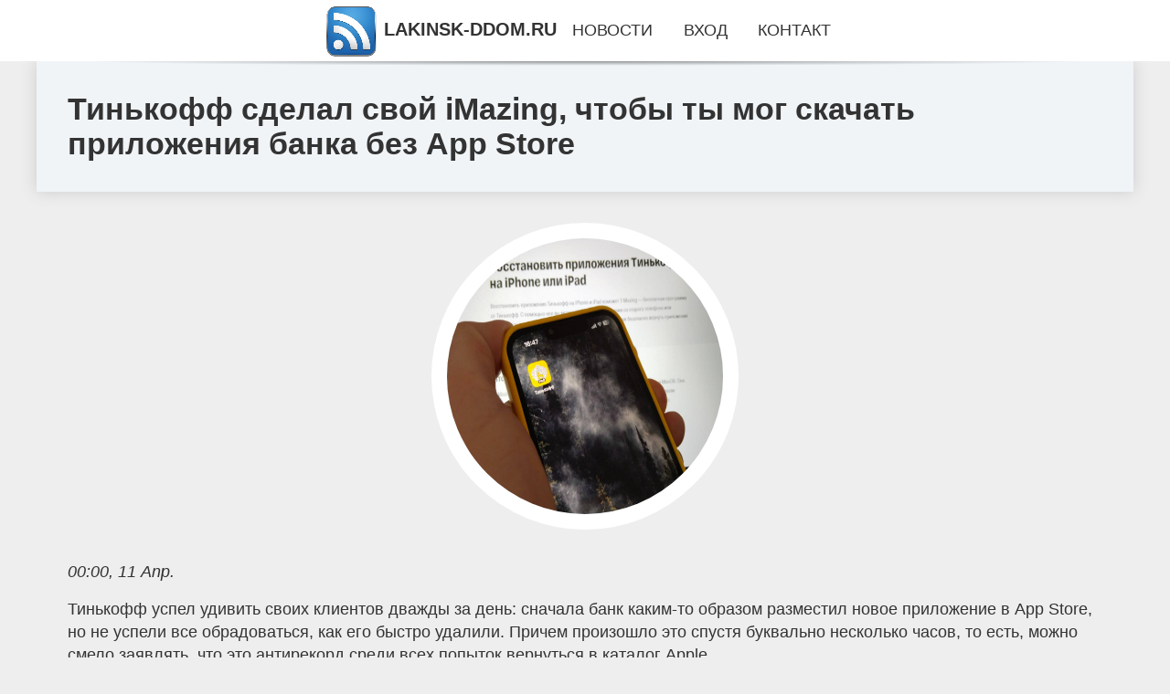

--- FILE ---
content_type: text/html; charset=utf-8
request_url: https://lakinsk-ddom.ru/news-295-tinkoff-sdelal-svoj-imazing-chtoby-ty-mog-skachat-prilogeniya-banka-bez-app-store.html
body_size: 7974
content:
<!DOCTYPE html>
<html lang="ru">
<head>
<title>Тинькофф сделал свой iMazing, чтобы ты мог скачать приложения банка без App Store</title>
<meta name="viewport" content="width=device-width, initial-scale=1.0">
<meta name="description" content="Тинькофф успел удивить своих клиентов дважды за день: сначала банк каким-то образом разместил новое приложение в App Store, но не успели все обрадова...">
<meta name="robots" content="all">
<link rel="shortcut icon" href="//lakinsk-ddom.ru/favicon.ico" type="image/x-icon">
<meta property="og:title" content="Тинькофф сделал свой iMazing, чтобы ты мог скачать приложения банка без App Store">
<meta property="og:description" content="Тинькофф успел удивить своих клиентов дважды за день: сначала банк каким-то образом разместил новое приложение в App Store, но не успели все обрадова...">
<meta property="og:image" content="https://lakinsk-ddom.ru/imgsi/aHR0cHM6Ly9hcHBsZWluc2lkZXIucnUvd3AtY29udGVudC91cGxvYWRzLzIwMjQvMDQvdGlua29mZl9kb3dubG9hZF9pcGhvbmUuanBn">
<meta property="og:type" content="website">
<meta property="og:locale" content="ru_RU">
<meta property="og:url" content="https://lakinsk-ddom.ru/news-295-tinkoff-sdelal-svoj-imazing-chtoby-ty-mog-skachat-prilogeniya-banka-bez-app-store.html">
<style>
* {padding:0; margin:0; box-sizing:border-box;}
html, body {border:none; font:1.05rem/1.5rem Arial;}
body {padding-top:4rem; counter-reset:nn_c;}
img {border:none; max-width:100%; height:auto; vertical-align:middle;}
div {position:relative; background-color:transparent;}
figure, footer, header, main {display:block; background-color:transparent;}
a:hover {text-decoration:none;}
h1 {font:bold 2rem Arial;}
h2 {font:bold 1.8rem Arial;}
h3 {font:bold 1.6rem Arial;}
h4 {font:bold 1.4rem Arial;}
h5, h6 {font:bold 1.2rem Arial;}
.lzi126c1, #lzi126i1 p, #lzi126i1 p a, .lzi126s7 p span {color:#fff;}
.lzi126c2, a, .lzi126s10 h5 {color:rgb(72, 175, 219);}
.lzi126c3, a:hover, a:focus {color:rgb(85, 140, 173);}
.lzi126c4, .lzi126s9 span {color:rgb(244, 67, 54);;}
.lzi126c5, .lzi126s7 p em {color:rgb(244, 67, 54, 0.75);}
.lzi126c6, body, aside nav a {color:rgb(51, 51, 51);}
.lzi126c7 {color:rgb(238, 238, 238);}
.lzi126c8, footer, footer a {color:rgba(255, 255, 255, .7);}
.lzi126c9 {color:rgb(177, 173, 173);}
.lzi126b1, aside, #lzi126i1 {background-color:#fff;}
.lzi126b2 {background-color:rgb(85, 140, 173);}
.lzi126b3, .lzi126s7 p span {background-color:rgb(244, 67, 54);;}
.lzi126b4 {background-color:rgb(244, 67, 54, 0.75);}
.lzi126b5, body {background-color:rgb(238, 238, 238);}
.lzi126b6, footer {background:linear-gradient(90deg, rgb(64, 66, 75), rgb(28, 29, 36));}
.lzi126s1 {width:100%; margin:0 auto;}
.lzi126s2, .lzi126s3, .lzi126s4, .lzi126s5 {display:block; clear:both;} 
.lzi126s2 {height:0;}
.lzi126s3 {height:2rem;}
.lzi126s4 {height:4rem;}
.lzi126s5 {height:6rem;}
.lzi126s6 {max-width:1200px; margin:0 auto;}
aside {position:fixed; z-index:1500; left:0; top:0; width:100%; height:4rem; line-height:4rem; text-align:center; vertical-align:middle;}
aside::after {content:""; position:absolute; z-index:-1; top:100%; bottom:0; width:120%; height:7px; left:-10%; right:-10%; background:radial-gradient(ellipse at 50% -3%, rgba(0, 0, 0, 0.4), rgba(0, 0, 0, 0.2), rgba(0, 0, 0, 0.0) 50%);}
aside header, aside h5, aside nav {display:inline;}
aside h5 {cursor:pointer;}
aside nav a {margin:0 1rem; text-transform:uppercase; text-decoration:none;}
#lzi126i1 {padding:2rem;}
#lzi126i1 h1 {margin:2rem 0;}
#lzi126i1 p {float:left; clear:none; width:25%; height:25rem; overflow:hidden; box-shadow:0 0 20px rgba(0,0,0,.8);}
#lzi126i1 p::before {position:absolute; display:block; content:""; width:25%; height:4rem; z-index:1; background:linear-gradient(180deg, rgba(64, 66, 75, 1), rgba(64, 66, 75, 0));}
#lzi126i1 p::after {position:absolute; display:block; content:""; width:25%; overflow:hidden; margin-top:-14rem; height:14rem; z-index:1; background:linear-gradient(0deg, rgba(64, 66, 75, 1), rgba(64, 66, 75, 0));}
#lzi126i1 p span {display:block; position:absolute; z-index:100; margin:1rem 0 0 1rem; font-size:85%; max-width:23.5%;}
#lzi126i1 p strong {display:block; position:absolute; z-index:100; margin:-9rem 0 0 1rem; font-weight:normal; max-width:23.5%;}
#lzi126i1  p img {height:100%; transition: all 1s ease-in-out;}
#lzi126i1 p:hover img, #lzi126i1 p:focus img {transform:scale(1.2);}
#lzi126i2 {height:25rem; overflow:hidden;}
.lzi126s7 {float:left; clear:none; width:66%;}
.lzi126s7 div {width:100%; height:20rem; overflow:hidden; border-top:1px solid rgb(177, 173, 173);}
.lzi126s7 p {display:block; float:left; clear:none; max-width:70%; max-height:95%; overflow:auto; margin-left:3%; padding:1rem 0;}
.lzi126s7 img {display:block; float:left; clear:none; max-width:27%; height:100%;}
.lzi126s7 p span {display:inline-block; clear:both; margin:.5rem 0; padding:.2rem .6rem; font-size:80%;}
.lzi126s7 p a {display:block; clear:both; font-size:110%; line-height:125%;}
.lzi126s7 p i>a {display:inline-block; clear:none; font-size:100%; line-height:120%;}
.lzi126s7 p em {display:block; clear:both; margin:1rem 0; padding-left:18px; background:transparent url("images/timeico.jpg") no-repeat 0 50%;}
.lzi126s8 {float:left; clear:none; width:31%; margin-left:3%; font-size:85%;}
.lzi126s8 ul {list-style-position:inside; list-style:none; margin:1rem 0;}
.lzi126s8 ul li {display:block; margin-bottom:1rem; margin-left:1rem; text-transform:uppercase;}
.lzi126s8 li::before {content:"»"; padding-right:.3rem;}
.lzi126s9 {width:94%; height:6rem; padding:1rem 0; border-top:1px solid rgb(177, 173, 173);}
.lzi126s9:after {counter-increment:nn_c; content:counter(nn_c); border:3px solid #fff; border-radius:50%; color: #fff; background-color:red; font-size:1.2rem; font-weight:bold; margin-top: -12px; line-height:1; padding-top:5px; position:absolute; top:50%; left:-18px; text-align:center; width:30px; height:25px;}
.lzi126s9 p {display:block; float:left; clear:none; max-width:66%; max-height:5rem; overflow:hidden; margin-left:5%;}
.lzi126s9 img {display:block; float:left; clear:none; max-width:5rem; height:5rem; border:.5rem solid rgb(240, 244, 247); border-radius:50%;}
.lzi126s9 span {font-size:80%; display:block; clear:both;}
.lzi126s10 {float:left; clear:none; width:46%; margin:0 2%;}
.lzi126s10 h5 {text-transform:uppercase; font-weight:normal; margin-bottom:1rem;}
.lzi126s11 {padding: 2rem; background-color:rgb(240, 244, 247); box-shadow: 0 0 16px #ccc;}
.lzi126s12 {padding:2rem;}
.lzi126s12 figure {height:20rem; overflow:hidden; text-align:center; margin:0 0 2rem 0;}
.lzi126s12 figure img {height:100%; width:20rem; border:1rem solid #fff; border-radius:50%; background-color:rgb(240, 244, 247);}
.lzi126s12 p {display:block; clear:both; margin:1rem 0;}
.lzi126s13 {vertical-align:top; column-count:3; column-gap:1rem; padding:2rem 0;}
.lzi126s13 p {display:block; width:100%; margin-bottom:1rem; vertical-align:top; padding:2rem; page-break-inside:avoid; background-color:rgb(240, 244, 247); box-shadow: 0 0 16px #ccc;}
.lzi126s13 p a {display:block; clear:both; margin-bottom:1rem;}
.lzi126s13 p em {display:block; clear:both; margin-top:1rem;}

footer {width:100%; margin:0 auto; padding:3rem 0;}
footer li {margin-bottom:1rem;}

#ydkmq1696 {visibility:hidden;}

form {width:100%;}
input[type="text"], input[type="password"] {width:70%; height:2.5rem; padding:.2rem .6rem; margin:.5rem 0; font-size:1.25rem; font-weight:300; text-align:left; border-radius:5px; border:1px solid rgb(85, 140, 173); clear:none;}
textarea {width:70%; height:8em; padding:.2rem .6rem; margin:.5rem 0; font-size:1.3rem; font-weight:300; text-align:left; border-radius:5px; border:1px solid rgb(85, 140, 173); clear:none;}
input[type="submit"] {display:inline-block; clear:none; padding:.5rem 1.2rem; margin:.5rem 0; font-size:1rem; font-weight:300; border-radius:5px; border:2px solid rgb(72, 175, 219); background-color:rgb(72, 175, 219); color:#fff; cursor:pointer;}

@media screen and (max-width:1024px) {
	.lzi126s7, .lzi126s8 {float:none; clear:both; width:100%; margin:0; padding:1.5rem;}
}
@media screen and (max-width:960px) {
	.lzi126s13 {column-count:2;}
	#lzi126i1 p {width:33%;}
	#lzi126i1 p span, #lzi126i1 p strong {max-width:31.5%;}
}
@media screen and (max-width:720px) {
	.lzi126s13 {column-count:1;}
	#lzi126i1 p {width:50%;}
	#lzi126i1 p span, #lzi126i1 p strong {max-width:48.5%;}
}
@media screen and (max-width:480px) {
	#lzi126i1 p {width:100%;}
	#lzi126i1 p span, #lzi126i1 p strong {max-width:98.5%;}
	.lzi126s10 {float:none; clear:both; width:98%;}
}</style>
<meta name="yandex-verification" content="0daf567a880e1584" />


<!-- Yandex.Metrika counter -->
<script type="text/javascript" >
   (function(m,e,t,r,i,k,a){m[i]=m[i]||function(){(m[i].a=m[i].a||[]).push(arguments)};
   m[i].l=1*new Date();
   for (var j = 0; j < document.scripts.length; j++) {if (document.scripts[j].src === r) { return; }}
   k=e.createElement(t),a=e.getElementsByTagName(t)[0],k.async=1,k.src=r,a.parentNode.insertBefore(k,a)})
   (window, document, "script", "https://mc.yandex.ru/metrika/tag.js", "ym");

   ym(101212569, "init", {
        clickmap:true,
        trackLinks:true,
        accurateTrackBounce:true
   });
</script>
<noscript><div><img src="https://mc.yandex.ru/watch/101212569" style="position:absolute; left:-9999px;" alt="" /></div></noscript>
<!-- /Yandex.Metrika counter --></head>
<body>
<header class="lzi126s6">
	<div class="lzi126s11"><h1>Тинькофф сделал свой iMazing, чтобы ты мог скачать приложения банка без App Store</h1></div>
</header>
<main>
<div class="lzi126s6">
	<div class="lzi126s12">
		<figure><img src="//lakinsk-ddom.ru/imgsi/aHR0cHM6Ly9hcHBsZWluc2lkZXIucnUvd3AtY29udGVudC91cGxvYWRzLzIwMjQvMDQvdGlua29mZl9kb3dubG9hZF9pcGhvbmUuanBn" alt="Тинькофф сделал свой iMazing, чтобы ты мог скачать приложения банка без App Store"></figure>
		<em>00:00, 11 Апр.</em><br>		<p>Тинькофф успел удивить своих клиентов дважды за день: сначала банк каким-то образом разместил новое приложение в App Store, но не успели все обрадоваться, как его быстро удалили. Причем произошло это спустя буквально несколько часов, то есть, можно смело заявлять, что это антирекорд среди всех попыток вернуться в каталог Apple.<br><br> Однако на этом фоне мало кто заметил, что специалисты банка разместили на своем сайте инструкцию, как вернуть Тинькофф на Айфон. Пожалуй, это самый простой и доступный способ из всех, что есть на данный момент.<br><br> Вам понадобится лишь компьютер и 10-15 минут свободного времени. ПОДПИСЫВАЙСЯ НА НАШ КАНАЛ В ДЗЕНЕ И УЗНАВАЙ ВСЕ НОВОСТИ ОБ APPLE ПЕРВЫМ Как вернуть Тинькофф на Айфон Тинькофф разместил на своем сайте инструкцию, как вернуть банковское приложение на Айфон.<br><br> Многие подумают, что это старый-добрый метод восстановления через iMazing и сильно ошибутся, так как банк выпустил собственную утилиту T-Mazing.<br><br> Принцип ее работы схож с оригиналом, но она представляет собой максимально упрощенный вариант, в котором нет лишних функций вроде управления смартфоном. Таким образом, скачать Тинькофф без App Store сможет каждый и точно не запутается.<br><br> Т-Помощь быстро удалили из App Store К тому, приложение T-Mazing рассчитано только на фирменный софт бренда, включая Инвестиции, поэтому вернуть на Айфон можно только его. Для всех остальных программ вам придется по традиции скачивать iMazing, используя нашу инструкцию.<br><br> T-Mazing позволяет скачать Тинькофф на iPhone или iPad, но для этого вам нужно знать данные своего Apple ID или той учетной записи, где были скачаны приложения. Как запретить писать в Ватсап и заблокировать спам-сообщения Где скачать приложение Тинькофф для iPhone Первоначально вам нужно загрузить T-Mazing с сайта банка: утилита доступна для Windows и macOS.<br><br> Причем на Windows ее может забраковать система безопасности, посчитав вредоносной программой.<br><br> При этом банк убеждает, что софт абсолютно безопасен, поэтому при установке вам нужно будет нажать &#171;Подробнее&#187;, а затем &#171;Все равно выполнить&#187;. На главной странице отображаются все программы, которые вы установили ранее Откройте приложение и выполните вход в свой Apple ID или ту учетную запись, где было скачано приложение Тинькофф.<br><br> Затем на подключенное устройство придет уведомление: разблокируйте его и нажмите &#171;Разрешить&#187;.<br><br> На ПК в T-Mazing введите код проверки Apple ID. Подключите iPhone к компьютеру по кабелю и разблокируйте его. T-Mazing для Windows и Mac Тинькофф также рекомендует скачать iTunes на ПК.<br><br> На всякий случай, загрузите последнюю версию. У вас отобразится главное меню, где будут показаны все имеющиеся приложения, ранее скачанные под этим Apple ID. Если они уже есть в памяти, возле него будет надпись &#171;Установлено&#187;, то есть, повторно скачать приложение Тинькофф на Айфон нельзя.<br><br> Странно, что среди них не отображается последняя версия &#8212; Т-Помощь, вышедшая на днях. Давайте попробуем установить Календарь Инвестора &#8212; оно появилось в App Store пару месяцев назад.<br><br> Вы можете загрузить оригинальное приложение Тинькофф, если копии вам принципиально не нравятся. Приложение реально восстанавливается и работает Жмем &#171;Установить&#187; рядом с названием приложения.<br><br> Ждем, пока завершится скачивание. Ни в коем случае не закрываем программу и не отключаем iPhone от ПК. У меня установка Тинькофф на Айфон заняла около 10 минут при стабильном подключении к Wi-Fi, что намного дольше, чем через App Store, но получилось не с первого раза.<br><br> Говорят, это нормально. ТОП-10 крутых товаров с АлиЭкспресс, которые сложно найти в обычных магазинах Как скачать Тинькофф с одного Айфона на другой Если вы хотите перенести приложение Тинькофф с Айфона на Айфон, то при входе в T-Mazing вам необходимо авторизоваться в том Apple ID, где было установлено это приложение.<br><br> Далее просто подключите Айфон по кабелю и следуйте подсказкам. Обратите внимание, что при переносе приложения с другого аккаунта Apple ID на Айфоне меняется автоматически &#8212; это норма.<br><br> Так происходит, потому что они были привязаны к его учетке. Выйдите из своего Apple ID (в правом верхнем углу), если не получается установить приложение На этом iPhone вам нужно перейти в App Store и нажать на иконку профиля.<br><br> Затем пролистать список и нажать &#171;Выйти&#187;. Подтвердить выход и авторизоваться в своей учетной записи Apple ID. Если у вас не получается скачать Тинькофф на Айфон через T-Mazing, попробуйте выйти из приложения и войдите в него заново.<br><br> В моем случае получилось установить приложение банка только с третьего раза &#8212; помогла очистка памяти Айфона, перезагрузка и повторный вход в Apple ID через T-Mazing.<br><br> Банк также рекомендует написать в поддержку, отправив идентификатор, который скрывается под надписью «Tinkoff Bank 2024» &#8212; возможно, вашу проблему смогут решить. В крайнем случае, при оформлении карты или другого продукта Тинькофф вы можете попросить менеджера установить вам приложение на Айфон &#8212; это будет самая последняя доступная версия.<br><br> Карта Тинькофф выгодно Это самый простой и быстрый способ вернуть Тинькофф на Айфон.<br><br></p>		<p><strong>Рубрика: </strong> <a href="//lakinsk-ddom.ru/rbrs-1.html">Наука и Hi-Tech</a>. <strong>Читать весь текст на </strong> <a class="ydkmq1691" id="aHR0cHM6Ly9hcHBsZWluc2lkZXIucnUvdGlwcy10cmlja3MvdGlua29mZi1zZGVsYWwtc3Zvai1pbWF6aW5nLWNodG9ieS10eS1tb2ctc2thY2hhdC1wcmlsb3poZW5peWEtYmFua2EtYmV6LWFwcC1zdG9yZS5odG1s" href="javascript:void(0)" rel="nofollow">appleinsider.ru</a>.</p>
			</div>
	<span class="lzi126s4">&nbsp;</span>
	<div id="ydkmq1693"></div>
	<div class="lzi126s13">
	
	</div>
	<span class="lzi126s4">&nbsp;</span>
</div>
</main>
<aside>
	<section>
	<header><h5 onclick="location.href='/';"><img src="//lakinsk-ddom.ru/images/lgo.png" alt="Главные новости дня на lakinsk-ddom.ru"> LAKINSK-DDOM.RU</h5></header><nav><a href="//lakinsk-ddom.ru/">Новости</a><a href="//lakinsk-ddom.ru/member.html">Вход</a><a href="//lakinsk-ddom.ru/kontact.html">Контакт</a></nav>
	</section>
</aside><footer>
	<div class="lzi126s6">
		<div class="lzi126s10">
			<h5>Редакция</h5>
			<ul>
			<li><a href="//lakinsk-ddom.ru/terms.html">Правила использования</a></li>
			<li><a href="//lakinsk-ddom.ru/kontact.html">Добавить новость...</a></li>
			<li><a href="//lakinsk-ddom.ru/kontact.html">Контакты</a></li>
			<li><a href="//lakinsk-ddom.ru/reklam.html">Рекламодателям</a></li>
			</ul>
		</div>
		<div class="lzi126s10">
			<h5>О сайте</h5>
			<p>Редакция сайта не несёт ответственности за достоверность, предоставленной сторонними источниками, информации.<br><br></p>
			<p>&copy; 2026 | lakinsk-ddom.ru</p>
		</div>
		<span class="lzi126s2">&nbsp;</span>
		<div id="ydkmq1696">&nbsp;</div>
	</div>
</footer><script src="//lakinsk-ddom.ru/js/jfile1.js" async></script><!-- Google tag (gtag.js) -->
<script async src="https://www.googletagmanager.com/gtag/js?id=G-VKTP8B90WG"></script>
<script>
  window.dataLayer = window.dataLayer || [];
  function gtag(){dataLayer.push(arguments);}
  gtag('js', new Date());

  gtag('config', 'G-VKTP8B90WG');
</script>




<p>
<div style="position: absolute; top: -999px;left: -999px;">
<a href="/sitemap_1"></a>
<a href="/sitemap_2"></a>
<a href="/sitemap_3"></a>
<a href="/sitemap_4"></a>
<a href="/sitemap_5"></a>
<a href="/sitemap_6"></a>
<a href="/sitemap_7"></a>
<a href="/sitemap_8"></a>
<a href="/sitemap_9"></a>
<a href="/sitemap_10"></a>
<a href="/sitemap_11"></a>
<a href="/sitemap_12"></a>
<a href="/sitemap_13"></a>
<a href="/sitemap_14"></a>
<a href="/sitemap_15"></a>
<a href="/sitemap_16"></a>
<a href="/sitemap_17"></a>
<a href="/sitemap_18"></a>
<a href="/sitemap_19"></a>
<a href="/sitemap_20"></a>
<a href="/sitemap_21"></a>
<a href="/sitemap_22"></a>
<a href="/sitemap_23"></a>
<a href="/sitemap_24"></a>
<a href="/sitemap_25"></a>
<a href="/sitemap_26"></a>
<a href="/sitemap_27"></a>
<a href="/sitemap_28"></a>
<a href="/sitemap_29"></a>
<a href="/sitemap_30"></a>
<a href="/sitemap_31"></a>
<a href="/sitemap_32"></a>
<a href="/sitemap_33"></a>
<a href="/sitemap_34"></a>
<a href="/sitemap_35"></a>
<a href="/sitemap_36"></a>
<a href="/sitemap_37"></a>
<a href="/sitemap_38"></a>
<a href="/sitemap_39"></a>
<a href="/sitemap_40"></a>
<a href="/sitemap_41"></a>
<a href="/sitemap_42"></a>
<a href="/sitemap_43"></a>
<a href="/sitemap_44"></a>
<a href="/sitemap_45"></a>
<a href="/sitemap_46"></a>
<a href="/sitemap_47"></a>
<a href="/sitemap_48"></a>
<a href="/sitemap_49"></a>
<a href="/sitemap_50"></a>
<a href="/sitemap_51"></a>
<a href="/sitemap_52"></a>
<a href="/sitemap_53"></a>
<a href="/sitemap_54"></a>
<a href="/sitemap_55"></a>
<a href="/sitemap_56"></a>
<a href="/sitemap_57"></a>
<a href="/sitemap_58"></a>
<a href="/sitemap_59"></a>
<a href="/sitemap_60"></a>
<a href="/sitemap_61"></a>
<a href="/sitemap_62"></a>
<a href="/sitemap_63"></a>
<a href="/sitemap_64"></a>
<a href="/sitemap_65"></a>
<a href="/sitemap_66"></a>
<a href="/sitemap_67"></a>
<a href="/sitemap_68"></a>
<a href="/sitemap_69"></a>
<a href="/sitemap_70"></a>
<a href="/sitemap_71"></a>
<a href="/sitemap_72"></a>
<a href="/sitemap_73"></a>
<a href="/sitemap_74"></a>
<a href="/sitemap_75"></a>
<a href="/sitemap_76"></a>
<a href="/sitemap_77"></a>
<a href="/sitemap_78"></a>
<a href="/sitemap_79"></a>
<a href="/sitemap_80"></a>
<a href="/sitemap_81"></a>
<a href="/sitemap_82"></a>
<a href="/sitemap_83"></a>
<a href="/sitemap_84"></a>
<a href="/sitemap_85"></a>
<a href="/sitemap_86"></a>
<a href="/sitemap_87"></a>
<a href="/sitemap_88"></a>
<a href="/sitemap_89"></a>
<a href="/sitemap_90"></a>
<a href="/sitemap_91"></a>
<a href="/sitemap_92"></a>
<a href="/sitemap_93"></a>
<a href="/sitemap_94"></a>
<a href="/sitemap_95"></a>
<a href="/sitemap_96"></a>
<a href="/sitemap_97"></a>
<a href="/sitemap_98"></a>
<a href="/sitemap_99"></a>
<a href="/sitemap_100"></a>
<a href="/sitemap_101"></a>
<a href="/sitemap_102"></a>
<a href="/sitemap_103"></a>
<a href="/sitemap_104"></a>
<a href="/sitemap_105"></a>
<a href="/sitemap_106"></a>
<a href="/sitemap_107"></a>
<a href="/sitemap_108"></a>
<a href="/sitemap_109"></a>
<a href="/sitemap_110"></a>
<a href="/sitemap_111"></a>
<a href="/sitemap_112"></a>
<a href="/sitemap_113"></a>
<a href="/sitemap_114"></a>
<a href="/sitemap_115"></a>
<a href="/sitemap_116"></a>
<a href="/sitemap_117"></a>
<a href="/sitemap_118"></a>
<a href="/sitemap_119"></a>
<a href="/sitemap_120"></a>
<a href="/sitemap_121"></a>
<a href="/sitemap_122"></a>
<a href="/sitemap_123"></a>
<a href="/sitemap_124"></a>
<a href="/sitemap_125"></a>
<a href="/sitemap_126"></a>
<a href="/sitemap_127"></a>
<a href="/sitemap_128"></a>
<a href="/sitemap_129"></a>
<a href="/sitemap_130"></a>
<a href="/sitemap_131"></a>
<a href="/sitemap_132"></a>
<a href="/sitemap_133"></a>
<a href="/sitemap_134"></a>
<a href="/sitemap_135"></a>
<a href="/sitemap_136"></a>
<a href="/sitemap_137"></a>
<a href="/sitemap_138"></a>
<a href="/sitemap_139"></a>
<a href="/sitemap_140"></a>
<a href="/sitemap_141"></a>
<a href="/sitemap_142"></a>
<a href="/sitemap_143"></a>
<a href="/sitemap_144"></a>
<a href="/sitemap_145"></a>
<a href="/sitemap_146"></a>
<a href="/sitemap_147"></a>
<a href="/sitemap_148"></a>
<a href="/sitemap_149"></a>
<a href="/sitemap_150"></a>
<a href="/sitemap_151"></a>
<a href="/sitemap_152"></a>
<a href="/sitemap_153"></a>
<a href="/sitemap_154"></a>
<a href="/sitemap_155"></a>
<a href="/sitemap_156"></a>
<a href="/sitemap_157"></a>
<a href="/sitemap_158"></a>
<a href="/sitemap_159"></a>
<a href="/sitemap_160"></a>
<a href="/sitemap_161"></a>
<a href="/sitemap_162"></a>
<a href="/sitemap_163"></a>
<a href="/sitemap_164"></a>
<a href="/sitemap_165"></a>
<a href="/sitemap_166"></a>
<a href="/sitemap_167"></a>
<a href="/sitemap_168"></a>
<a href="/sitemap_169"></a>
<a href="/sitemap_170"></a>
<a href="/sitemap_171"></a>
<a href="/sitemap_172"></a>
<a href="/sitemap_173"></a>
<a href="/sitemap_174"></a>
<a href="/sitemap_175"></a>
<a href="/sitemap_176"></a>
<a href="/sitemap_177"></a>
<a href="/sitemap_178"></a>
<a href="/sitemap_179"></a>
<a href="/sitemap_180"></a>
<a href="/sitemap_181"></a>
<a href="/sitemap_182"></a>
<a href="/sitemap_183"></a>
<a href="/sitemap_184"></a>
<a href="/sitemap_185"></a>
<a href="/sitemap_186"></a>
<a href="/sitemap_187"></a>
<a href="/sitemap_188"></a>
<a href="/sitemap_189"></a>
<a href="/sitemap_190"></a>
<a href="/sitemap_191"></a>
<a href="/sitemap_192"></a>
<a href="/sitemap_193"></a>
<a href="/sitemap_194"></a>
<a href="/sitemap_195"></a>
<a href="/sitemap_196"></a>
<a href="/sitemap_197"></a>
<a href="/sitemap_198"></a>
<a href="/sitemap_199"></a>
<a href="/sitemap_200"></a>
<a href="/sitemap_201"></a>
<a href="/sitemap_202"></a>
<a href="/sitemap_203"></a>
<a href="/sitemap_204"></a>
<a href="/sitemap_205"></a>
<a href="/sitemap_206"></a>
<a href="/sitemap_207"></a>
<a href="/sitemap_208"></a>
<a href="/sitemap_209"></a>
<a href="/sitemap_210"></a>
<a href="/sitemap_211"></a>
<a href="/sitemap_212"></a>
<a href="/sitemap_213"></a>
<a href="/sitemap_214"></a>
<a href="/sitemap_215"></a>
<a href="/sitemap_216"></a>
<a href="/sitemap_217"></a>
<a href="/sitemap_218"></a>
<a href="/sitemap_219"></a>
<a href="/sitemap_220"></a>
<a href="/sitemap_221"></a>
<a href="/sitemap_222"></a>
<a href="/sitemap_223"></a>
<a href="/sitemap_224"></a>
<a href="/sitemap_225"></a>
<a href="/sitemap_226"></a>
<a href="/sitemap_227"></a>
<a href="/sitemap_228"></a>
<a href="/sitemap_229"></a>
<a href="/sitemap_230"></a>
<a href="/sitemap_231"></a>
<a href="/sitemap_232"></a>
<a href="/sitemap_233"></a>
<a href="/sitemap_234"></a>
<a href="/sitemap_235"></a>
<a href="/sitemap_236"></a>
<a href="/sitemap_237"></a>
<a href="/sitemap_238"></a>
<a href="/sitemap_239"></a>
<a href="/sitemap_240"></a>
<a href="/sitemap_241"></a>
<a href="/sitemap_242"></a>
<a href="/sitemap_243"></a>
<a href="/sitemap_244"></a>
<a href="/sitemap_245"></a>
<a href="/sitemap_246"></a>
<a href="/sitemap_247"></a>
<a href="/sitemap_248"></a>
<a href="/sitemap_249"></a>
<a href="/sitemap_250"></a>
<a href="/sitemap_251"></a>
<a href="/sitemap_252"></a>
<a href="/sitemap_253"></a>
<a href="/sitemap_254"></a>
<a href="/sitemap_255"></a>
<a href="/sitemap_256"></a>
<a href="/sitemap_257"></a>
<a href="/sitemap_258"></a>
<a href="/sitemap_259"></a>
<a href="/sitemap_260"></a>
<a href="/sitemap_261"></a>
<a href="/sitemap_262"></a>
<a href="/sitemap_263"></a>
<a href="/sitemap_264"></a>
<a href="/sitemap_265"></a>
<a href="/sitemap_266"></a>
<a href="/sitemap_267"></a>
<a href="/sitemap_268"></a>
<a href="/sitemap_269"></a>
<a href="/sitemap_270"></a>
<a href="/sitemap_271"></a>
<a href="/sitemap_272"></a>
<a href="/sitemap_273"></a>
<a href="/sitemap_274"></a>
<a href="/sitemap_275"></a>
<a href="/sitemap_276"></a>
<a href="/sitemap_277"></a>
<a href="/sitemap_278"></a>
<a href="/sitemap_279"></a>
<a href="/sitemap_280"></a>
<a href="/sitemap_281"></a>
<a href="/sitemap_282"></a>
<a href="/sitemap_283"></a>
<a href="/sitemap_284"></a>
<a href="/sitemap_285"></a>
<a href="/sitemap_286"></a>
<a href="/sitemap_287"></a>
<a href="/sitemap_288"></a>
<a href="/sitemap_289"></a>
<a href="/sitemap_290"></a>
<a href="/sitemap_291"></a>
<a href="/sitemap_292"></a>
<a href="/sitemap_293"></a>
<a href="/sitemap_294"></a>


</div>
</p>
</body>
</html>

--- FILE ---
content_type: text/html; charset=UTF-8
request_url: https://lakinsk-ddom.ru/imgsi/aHR0cHM6Ly9hcHBsZWluc2lkZXIucnUvd3AtY29udGVudC91cGxvYWRzLzIwMjQvMDQvdGlua29mZl9kb3dubG9hZF9pcGhvbmUuanBn
body_size: 81276
content:
���� JFIF      �� C 		

	"##!  %*5-%'2(  .?/279<<<$-BFA:F5;<9�� C


9& &99999999999999999999999999999999999999999999999999�� �  ��              ��          ��     �h0(`���� k����1�j��0��7+\�A#(�
`�Faę,���`0@J1(�!�  IB �@@  C@B ��"
TM"`$D�$�D�!R$ ܕ���` �c  ��"�� � P 
   CD
    @  �1 �(�  �@! !�P"�,��aH��@� �@�w�c�ac�V1�1�� `0S�  P0�`�1  �!�1 @`!   B � P B  �	!*H�B@�P�H�@��!��	@*G�����;J�� 0�1���� 0� p���    
C  �!   � �(b  DJ� J�H"���M�$B %BD�G�Z1�!�c ��`0��� C 
`0 �J   � �! ��� T�  ����P   � !( �@	!* B$V@,��J!�*Ɓ@��0 �t  c���  P` �@B 
A T�  $��� 2F 	A �$ B$!��H��U�*�$@!�J�� :C��t` �`0��  �0 � ��`!� @   ��@  ��  
��  * !*@�P�T$�,
���@H���I��cF
c�c ��)��1�� b�� b@
�     !���@ !* PP ��@
�B @J��"LFQ����$K$Ԓ"Q"�B�I=$(4L0��
  (0 t� �   C  �)d�
P ��R�@*$C���� �L�TF�o��^M��}%��IQ���0DFl��>�n�����GN�LH�&�D�� !*BT$H0V�L �0�`1�1�1�`1c0  �`8�P@(	0�L�$ͦ��i�m|��+��7s��:'8��9����u<ܾ������oGW����ݳ�/�~���s{'�����r�F�-��s��o1�9=���z��� lא�U^�/]c���章�MI!B�H���X
���c F_�d��^� �͓-3cM�#G:��\��v4э�;�Lޞܾm�G��]��j|�f�d�&�#���z��;�:H�����\�~=��Mj�>\+�v�{�>W'�����y�w�'͓�־nz<ɒ�}_6=�iK�=�|�>��|��ݳ����p�>����P��l��2�Õ�܏*t�̵�3��o����u��i������V��'���a�O��˗��^�H�II!A$D�� $���1��0Pr0�2�3���#��j�}|�U���|�7�:���p�q/�<6Yt�^�n5��܌�Ɯ�n�Y䱯�u��8����_�V�۸i�s��d���ٺϞ�\�O�u,_�G�5>?�M�޶o��n���Nfu�t�_+��O3g��举����	�k������<�}O�~[���ϟR��e�=��6�>/��t���l>��qy������u�3�#�?.�o��tYz:��4�秬6p#�/�=�z=H���B$H�!B�"@�ꆀ��A�P�"�F_����5}&_��?h_�a�]<�}SO/���>������x�}/����Z�X���.S��x�W�]��[|����3}a�t���2�����>����S�X�vO���=Ϗe����kl	�=�� �c_G��ٟG��\ۇCwN=mϏ;�G&1���H� =a�:��q�tLg���k�M�P�5��cB �m��>V}F7	�C���D�H$�"VI�H�$B$@!G�V4c1�Ղ1�jK�����v��1����+��|�>����J��]X�=X�|���/�G���^�3u_&�m���b�{����ٮ���u�]'�;��r���B��]i9�������DZ�:c"6c�#c3$�R
"�Z�D ! P(B�B �F��T���$� �DԂH�D"@D�#Ӕ!�c�1��%c@`0)Y�<Iu�=q���N�scN����Հ��� �0 @1 @DhF�ڴ 	�"h � B0�BP@�@ @! ���@�I"$�D�"HQ"�!D�� `�`;���c�@t�1�S(C���`1� `0�CƬh� Z ���3�� !B�H� �J�*B $2@ H ! !B%Q"$�$�H�HQ H�!!�4�+�@���;�c 2�(*!h�+�|���S� 8(A@ @ ���ǎ�`���2����c���;���� �H� �D(@ ! @!@��I%
�DI"�R!B$SLr��hkc(�
eB¹q�E��Ŋ�}&WK��u�L�eGGn6�#��7<v����Èt3������ؤu�|��Ϻ��b���}oG��=a0����k�^�=��$ ����TĈP�@�	� ��IP��%�$��
�� �� Ղ1�c���j�`�c�	����';�zO5�:^���Nv_7�U�x���!��1�v͍w�7��v�"=�����uyo�t|���x��ܜ_�Wc/2�^��'+�u|�td�ۆ<����qy�4�\���#N<�t+����'�وJ	@
��*Bh���@ !"��@��+d���"ID��$g��1�8aLj1�jc@����6�r�c���N_	g�������k��{�uϧ�|�������;�>n������\�o�GԴ��M,_���N'��>Y��CW���d�;{s���m�/�2t{jߏ�s{����+�k}>��PH�($B����!"��@!  !!A%�DI$���I1"���$��-#�1�0S�X�_��z�����	G>V}ǣ'��m�,>��Ԯ�����Z����w/G�����p���Ì�d��t`�����e�95�%�l���;�N|sM�.�XG�,�:'�2�a � �@! (BR !  �@ !@"D"Y$���T
$���
�D���F��p�Lcc(�_���<������,��\y�;q͎�Q�ӭ�P�9�߉����d��h�
�C �O"��   �(  !*�a ��P�! ���@H$"D�"ID@��&4���H�[h9����P5 ��"�:�1�� P�  0         P!�� @  %�
�BB #�B�!
$B%d�D�*�H��*D�$B�����+�Z��¨�0�0�`�     ��  �  � P� � $J�� !@ �!BD�"B"�)"$�D�@�B�"D��ְ�;�p1�`)B��
�0�c�C  �C`���     @ *   P ! B�$*@ $ ""bD�JH�$�M"@��$B���V!�p�� PXьc�e1�  � p �j� 1 @   
� @  L1 � �B�$t�$�L�H�"D�d0� ��i�"DI$�H�
 H�"Dz�A�H�)�1�c�C�c� �!�R `  1 � 0 �� $�[ 
\�4
*I @�9�E��%D���b,C0
�q��I�k�`g5�$#%tH�$�$D�@�D����ь�P���P� �` 0�    1 �3)� ��m֑�1�Y�5L+�1��Ɖ�i��6�2�K���9G@�2�5�\�"�.5�B �5A�!5"��I5" H"�H�B$�
@��c�
�c�1��]l �I@2DIF!���!���H�b�d1L��M3h�6��5)�l�&���,
1�T"̑��\ve�WTg<��`P�@ "B�A��D ���!B�$DԒH�$��@�J�I  G�V:`� 
�1�g,���D�`��Eֱ�4�C�01e2#!����t�f�ꛨ� �HP��\���ӕ����u����7������q��9]� �� �!B�H��3��H6�@D�ERI"$D��I�YH�H�ak��c�C�T1���:&@�0��YF�   0P , �X��1˩�\�=9�nܾ�y{�t��fj5f�[�ɳ&n\�qz}��ߥ��G˛�$�0 �!� � I�h� 1�H�6�Q�k���H!T�(�"!!!���0c�!��`P�0#��  t `   1 #%X�$BJ��w��>�>~�?^w���=L�Sf=�=3��>�z]�ju������� /^ϓ���u��ϯ��K�<��[&Sȉ5�f��lI(@j� B!�
�D�H�"DI"$D�""=��H �0cc�c�`A�ي1 �5��L��j� Ac(�mƑ�Pb1�lɫX�v�8��?�M^��n�� >��t��jI�u�;ο\������~�:ݱ��
����y{z?���������oñ�R�bD�B! �!!B& I$�"R(D��DH�H�D��Фb���†( +T�3�s�Q��LB2FI��2g�3\�`(�1�k���b1Ds�|�r<�8�;��ݴ8oG��;RN��k8w5;r���G�-/F5;�ìβ���2-�YF3�����_��~�I���?���;�R�p�!"@�H�1���bD�3��LF�RL"D"H�H�H��Od1�����*����q�ͦ��&B�R�5��Cxӭ�)�
C��r��eǍsyo�ç3�ۙç/�No���iY�y��>��}\��s���[�1� ���@Q�e����d#MSJBk���z������C�3&�X�3!�Q��1�"��A�I`i�j� h�%��Y��I @�I$�� 	!*=�`0�D�QE�,1� r�����(�{Y���cY
0�sy|zr��y|:r8w����s��̓j��Ƕ�S�=.������^��ӚЙe]Rc�`
�H�b2oe�\��5�ۭX�nJ��w���o��y}����t�RL�(��`YB,�2�5����H�I$��@�$�""D"A$Ogh0�f9�&w��^.u������M�{yݹٹ�\��y�?�3���,���2t��a�^����B�&1�Z8�#ϾO��/�ە÷?���)�dY�WLjvƗ~Z=��w�מ���P�@1 �  � |�Yy��/G:�O=q�;ޓGO7����|�o��~���ߙ������BB�!�$D�"I$�U$�L"I"$���G��c���˿��۟��,X)����*T���k�-2U��g�ח�=^M>�>?G���r�c�Ī��cLZίli�Ə~Z]�j������-4�a ��     ���S<ltOQ_>����5<Ɯ����}v���<Mg'.����OE�}���#k�B@J�! �!�B$Q"$D��T�H�HQ" B$�D!"Q��f�>�.����>� 
��z1e=�����M�CJK���_&ߖ�q�>ZI�����n:>�z}�jwƿLa�9
` �V0�  � �n�T��<�|���35P�LѲl�m˚O!�:���{=��������������	�(B�H�!H�"�$D�$�H�H�"�B�k�ϧ��z�|�2��@ -(p��bT�͡�&JË�O>�~��f�=3��<�g����ۖ�wZd � \�&� 1  C   ,���sLQ4�^��Q���n�Lsl����=� 'o�~��u;qV�� �P�"B��a"D"H�I$R"VER(�DI I"�I#��眽1-eC��: Ɏ���J��-@�����2ɓJn8���韜U��r�_W����Ǽ   0e(0J6ԗ:� �`  ̰�� ���l��g-�T�A��G���� ��g����! � �T)�D!!"I�"$D�!"jI$P�I(#��/�2]�� WJD-$Y �*��WUYY;A6�YӰ�������<���/���=0  �����4)�c��2˒k8�C ,X�e��P2�HfB�(FS)�,��R����z?��?��^���� !	BdBT!�H�$��D�"@��DH��A"�D��3�}:,c�HYJ�9EZjR��eT2�c_�����6'�y���-e ˳(�v�H�mJ��(��! V  ��T� �X֊�"�]�2��2�6Lі[�>��ny�{����7n\�˸Z��	B!J�$��DI"�%*��I"I&�Q$�K"I�I�_ӣ!b�c�gDN@���Z+4�5l3E�
�2F�-ox�t<�W���^-�+2�b��	��B^�Y��j-� ����d�c*YP�0)A�1�:�2�2LE���r㳑H�� #���W��k�{���� $PHR�DH�@�$DԒ����$�$���D��D�$B$������$�%@�t%�(�&�@i
�<5��t��<���p��@f���Ml�Μ����Z�e�g�,ǩ�Vk]c2��PQ��Qэ,e*Q"*�uF8gɩ*3b�#P�˯��� ������m��P�@ $H(H�$��I$؅,�HI$Q"$�D���	>s��vH �"U�La�	z�I�B�� <�^m�|[w�ϿE�gP3�cj9�g�s�/�Z�5q�,�g���VD�c0K��Iu�T1�B�D�a 3PՎ&1�:�!�@�ˌ�S�������� ���� [��ǅ� �HB�D�D��"	6!K$ԉ�J��!	�|�����b���jIj�"GL&cMPV�8���������x���]3�u#��\�ȳ�L�C~�4<v��ZY æY$�QQX�Ve��T�fMC^T@�5� �a���F��b  (�*,q�ϝ`4u��Oq�>�s����~_g���  �(�*�H"$�B2!*$D�%Q$�!�G̼_K! 0(a�&مu0�-\b�'&�0U����o�ө���x����8��#$hn�r:�ZZ�,��R���J*^y�����3|سD����  ��&S�::�,� fA�!,�γ�{������O��:��?T��3�ט $P��I$�"I&�$��%D�BY$�B$����d$`1�dH��#X�K jjDj�i�\����O�x_G���Ωr�͓��d���0�ښfe	����)���2T�J2FBL��Q�`Vk���ih����#� C3�* ��:���5�"�����]����s�|��T�
@B%P�$D��I@��H�)"$D���B">i��hc�!d�@�E��d�Q12�����r�N��\�g���ߗr�=u�nL��(�1
�f�1�9v�k�L2�"̓<Y��	F��VW�1����C��"*Ec&z2�g�c����������������N�� 2D!	P��$�"I$��!$�DI$�%$@H�����P� H�E�$�5D�$RC�Y9ާ��C�gY���>:�������.<�nb5cKq���s52�ֹ��EFѫf5�G�$�#�SU��4�g;LfP0
6Q�a���5D803����3X%���z����c����E�"FH��DI$��DI$��$�P�I"$D�"IP�G�<_L(@�"UDA$�H��I0ֺ2�qs�]� =����� ���y��Yݭ��.~w��g�����c�e�ގ�ӍAjk����f�[�d�1�Ii�d��K3:`10��(ى2˿M��D� �3�*0a�6�u�_����c쿤���PB�%�DH�$�$��K"I$��DH��Q4�}0�� t�P����B�H�zb$Ӷtd�;>�6��8�� /��_4M�;�2��{���ϓ��Gj�K��b�α���9u��b�ֶ����6�1F䡤�d�<�m�za3��c3���ƻ&y2��j��E���
��zo���#�������� $B H�DI$��H�$�$�"%d�D�!@�H�����"� UB"B���T"b�u��j[�q�Q��u��zn���{�?��ו��+t�x�_��W�1jf63r��yzt~wmߑק�zu~w\�#�q����\�ƪu5�ct�F(R�A0����4�6��b4��!�k����4�I��ZŘ�qR�IB�f�w�� ���>��O��כT  H��"I��$D��D��$D�!H��?�
h�V9 �N��d5؀bH1.����{�������oϽ�o'�~��>���i�����z���+:ޫ�ޞ������Y-�k�j9K��?���_y����t�	�`��G0�q�s�ŧ0C�a�l�s��C ĸ�p��GR!�ϛ��� ��~���_c�� $@!�"DH��DI"Y$��$�RAd�D����>��"�PR1	��1,P!�A�szI1\���������o�O������M~����}7lF.�� �~�'@�v� ]���>OL?7���w����|G�~M��q�o.ء@�T���3�:I�i�Y�I��6I4�!�&$�a�	�8��ʦc$���|���o쟢�]OBD�J�$D��DJ!%�@�"IH�IDH�$D�2�}0y�� ���E�"�d�H.�ԙ����}7N����l�����r�홻�����m��{z��� A-�s��N?�����lc���z��6���0&D�.J�e:+�΃"PI��Y��WZƼ`5nt
�g �lJ5���̢\&�@�*�c	:�/g��~�Y�����ꔀ�@B$B$�"D!,�!!I"$���"I$�1�}6�k@y� *�I�	1��Ƹ�OS��\vy��:��ӥ�����p>���}��_�W>�e��Ǜ~���ү>��Y����ɫt�[de��ә���x/�3�}N:�l��ן��)'v^�u#[0Y��&�˷�sF�PP�e,�Q�.$�fQ.@�P�M$�����]�_�}ߛ���U@�$@@�H�$D�BTI"$� B$D��!"I"��t
�Y� 5��L0d�c�	$�$���tf}��}2��� ��i������q��?�~��M�U��
�	�w�� ����m� C�ߣq)�����}��eֱ�և�� ��\�o�|t����mK�˷.�u��1��c�jG�g��3���2FQ ���c��lc$eB
D�n������{���O�|�����D�D�H�"@�D�!"D""JH�I" B>a���b�,�0� L��$Y���4���z�}E��|�����G>��n��Y���~g��k�C��N�/S���_����xo���O^Z�k7����'�<Z�7�Xz</��������;�Zj��2���ε�s�1S9F�p��$�#	�&�lFSXL;#��[p�
��@���K��_I��;��_!	Q$�"$D�D���"DH�@�$I$��"|����U�Hl�i� ��rI�R��Gg|���˿�[��ǯ�|ޞ>�m������x����[�s��t8��� 7�]?g-��x�th��i~{ճ�9i��G�?���� 9���'�>_=e�;r�,kr5�
զ��5H<�s�d��f$f��sp�$`5�p�H�UuɄPBcg���~��3��������Վ�J,��� B@��Y$BD%�DH�$�� B%Q>_����@2	�0�d��M�Ea�b$�_V��}��s"�Z���������z�8ok��~{�?��םX��i�����=���=�}{߹�N<��������:v��s������/́U�g���f�iq�kV;9:k��Tc<��J2�~\���f"MZ5��Ȅ�P�GH�S^��z�_���|k{�������������2j��� �1V#|�1��[6�$�,��DH�HI*�A�� �����`!�� �tL�1�i�1�j����s�sS��}?7������|n�;�����}/W�O��}1�Y������ �{�r�Zމ��� ��g�6~?N��鋤�?���?g�t��1�Y#��.���X�X�#�X�1G��EiifB�AF�A�،��ɹҬ�aT� �JI$E�����^n�~�����+��z<������z�C%1�̀0�LY����Iȉ%$D�DԊ$�w���-0�@0�@؆*c�"�HLF5�s����d�i����_G�~F�������?A�
�O�4�rk]z����zO�w	�uQ���-��y���}���ꫥ&�ܣY����Ӛ��W)�1��̳Wo<p�k)�k�L�s�o��ۍ�9����4�
F8	 e	 $#������^���-[�-;:��oW��ہ*�B!�B$B%�D@�I*��>[���T 
	(L :��k2JA4��ϳ��Y��_$����;q<���w��Y����}<��Q^��)�PG[��� �G��ù����>�?7�ǆ�6ӭo�����k6c�gB_O��]��TYyf1�����\��V���0 ���;�c�kl�Q�#:�>��u�& 
$��J{?��;>/F��:��ZS):�__���nJ"�B"T(�"$D���H�$���?��@TRH�2`�
!be	(���<^��@<g��̸zx\;���o����}��� =��z��6Z�����-��ߚ�k�W|��)�sW��p�;2�����գQ5�g�ւsoO3s��֤��#A���05�3`1	��֑�X�(�� �!{������o��r��J^������� � "D�0�D"D"H�$D�!+��`b@c*P� "
��>����� _5fI���ǧ�<��?�ܯ?�k���ټ�{�?������of7��.=��˗���W+Z��>{Y���p*N��ٮ�.����Ye�bݓf[95�g����5�3p�a �(�35���LiV���5�dD�*
I(D�#�����_�K�5=��
�U��>���zG��!�d:����T�"DB"VD�!#�^����0��P� D�b"Q���G���g��b��� ���9����x���v9�g���og���Ы���.�'��ܗZNuΡ��ճ�feY'�3�n��z9���,��r[�mK���qj雹΁��1����@�`��Cn�Z:΁��Tf1F����D1I��_s�>��.����U6۾���vm� �"@�B*�"@��J�RDH�|�����	�@��Hj��CI%v;q�_'T��,y�?o�p�p�w���o�M�w�������L�{�=N���3K�md��Y��b7�uͣ�%�#7K�r7%�X䳃VrκƑ�L�d&g	�X�m�-���j�VYa�3T׬h� "Dz���?'݃����QV+�M����o��qH�B�QB��"DI)" 	$G�<?Z�0T +9	�5P"���BEg����/o6��.�=|g�������k�M�J��� ���9;s�]K�j�Fb��a/<�c�#h��#1�d�Eb2y:9�������.I�0�I��,�2ը�R�&8�R��R2�#N��$���|������	��E��$�Q���>�&@$!�D!K "D"I)"$D�#�>/�� ���fB�D� $bi"�=�7�:p�M<���~�[�_5���f��o��9<����s���f֙��J,�9��.��j�B7�lʻ���I6M}�:ѿ���3ɦlF�X�F"6t�A��2�c,�Q��<����(��@��=~��{V��eRނ��t����� !B"D%D�"$�DI"&���`!���(WJ�4 T�"DM���n�9���9t�]W�[�~�|u�ɩ׏���n�Ai��H̦�˔�"I |�-�*M��1���1���ͳ��2��)�F�e0,�5����(�53��)����&D 2`���u�}�^�j��'Һ�����P��H�!BTL��I"$�i)�� L�� �!�e�1 � �DA"�4e�f5�]c�����{|nl�	���ߐu�
�L0L�ٚ(؎��E集*�(�g7��6r�:�XNI�c�Q5,��ĺ���Ӧ��6�#I�k6&��i�5�qT@$C��lF� ����G%���[�'�}>i��@"D$B���	"$�DH��>S�����HE(A�  !+�� �1F4�kWM�:n��n�+��>?+��pe��2�f��2���3T�%IE�T�*��Ul�	Q�,gZk)�˳Q5��r�Y�Q��jSb2����2'6���rnuk"@�h�f0�[���w�z����{Vl�?s��ޟn@�"D!BP�D��I"$B�>O�����AXL�� -@
�(��@  �l�G?[ˋ����὾Vzs���><�&sj�2Et�ל�,�)H�af�g�����r�k�n<���L�L���'-5u1I��SZfWM2�l��!Md(�:Yb����&�k٭J�q7�bD�`1^~���}�k���;Ϯ�/����$B�R!"��B�DJ�a"II���� K:5a2H �@5D�h��!�	L�\v���oy�����3�|�O��K��lU#�4��g<�+�JEQЏQ��q���ZV8�9�����7&v�a9����arˈ�s��6�FdU���p�e��Ycn]rdӨ�\�Y��t% 32-_K�}ޓ��0z����뾯�z��㒎���;q����B��""�$��>I��l��W@�(��P0FM ͑׳�_=�����\�+���k�8�t`K�,ͦ�&"��,�e��1qۍ����6㹆k�sF�<fk �C\��uG7Dleu�i��l�9#n^�n�)v��q�vs+��r�ҹӶ*Hd�Df�����os��M~�-2�r�r'����Oo.��K(�� JȐ%Q2"VER(��/�a��!�� �D  �T	C @�B�*$�L1�5����[|nI�������͙�t��Z涧$�L�b\��s=f2�3	�3Fz+t�7���K�4��ei��&LF�X��̙Ua5k�I�n�Yr�sw#bZ3J�TѮ^�ǳF�:�����I$G�{=G����NҙK)[5�fӳ�\�x��b`�!J�DJ�H�TM"a$�}:�6T+�&A��� � Z�@2QB%HDjI1��L�7��{�[�|����^������`B�e2ƪc�僭(�2���7ӯ5їX�Z��$��
�FN�6��Q�j�j��ܺ���6�v�fIlճ\׮y��ѳ��EA�1�d�{����|�8W:���JCF��C�o��=>7`!	�@�@��$���'��tL&@�A2Ch0e"� c@`$B$@�:������v��5}|'��Lk�0۱���fC�KĥW1V5���@��u�Ռ��]���+�d���T��s�l�5�#X�ki��o�yv2�9d���b\Ds��'?YӳZ��b��σ��~7�G�f˦0KA�3Y���OM�Ή@B�DH�D�!,�&�� L�	�+� � "Ց�QA��� Y�H��<�7<]v1�	���ד�lٯU�t1|/\ⱗnɲ�Y��k���2氳	�6c�t3f]�2�ͲFa��Ec0V��g&CcL���B2��0\᪍�v̲�59��4��\�ԓR&��	�$3�g�[�ۉ�����hYE��\>�����P�"@D�$�	�o���]L��PL�!�uh�� �CQ@!,�H���3/���������uF��V�*c&ݓi1�Q�a6Wh�@�e;�����mTG= �e7rڎ`VJ�d��1�1 ι�d�5)Iқߍ��-f6c�i٥s��u�*�X�d�t|}�����Myϩ����iV2��1�� _�4B�dP�"@��*�I�_���� ̐꠹!d	��QC $ DNKA�D-DNnǋ�^W�}� �:��˚���ج�0�$�i��3��d�˱�ή:��94�f�Y��2FL����t	�Lee��6&��yZA�;2�K�:��"���&*���I��0X���烿+�9��d�b�C]������{�B�@A!	*�!|���0 .�3 �A�ȉL���@  �Y��2�u$J�w�_)�~w'��f��+�PPc3�(�1$�U��F�t#pgJ7�kjs��T�A��κi�3Yג�5�3_Lf4�(ڗ4֙��M�\%ܗ�yi}l�.x���G?L!�5�}�m���_��sg^s��7�@�9�����p$@%B$! I%P�"O�|� � t�
b	�&�d�b�  ����I���㟒��>���u�g"вL��F Q@]g6��	ך�a��OY�a���ٌR��2V2Es��0�Ĭ��Hf՘���^kz_,�R]�kwG?�xvjْZ�aӚ�ÏI��ޏ�����q��n�*+PW��3��^���$@H�$B��2�I'ɾ�J�H�$�� &�2C @ HBK"u�,<����xhͩ��l� e*5��c:�7-�ʫ�.�N9�3��1+��6J��أl�гL�1��H�f�Y�ޚ�ˁ<Y�ף�t��	��Y�U�&�Υ�ڜ�g����/��ǧ������0���������H�!*!6!J��O��� ���  �ّ4, 0��� !B��D����8��+,�f>�c)��DS#*�҆S�.��5,��K FS��\�.ck�J3"b2FȬ�6��f�/�fM=6o_ٍ`�
1�.tӟ��,Щ;�7��>W�[�xO��
r}����v���H�PB ����O���.� C̍�6X�0D�(@$��,`!��;��it�lC2�$K@Q��P2�dʻf�a��c1�9���2F�eM�4���1����������٘�]�{�\)�����Y�XTjd!!4�W��%g^��������WӀ[ޜ������T$BT��@�&i	d�'��t@ L���"d+Q   �J � �R"%
Z������<W�ի7��n�� ��&�5
 
2��p���b�Z��N.��[L�F�Z�)3���F3@Y+�!���Ѻv3rG�Ӕwe��^�X0�u��.xvt�?��7�N����>?�:����R�ɞm���ݸH!B$J�P�R|��}J��e�'5,
   @  j ")
R���׏������w�]M]�ғ{LjV��Q��#�(��7�sI��iָVT��c$i��- �@M��\�i�����m�m�ו,��������V�lK�\�B5�|Gn|�&����o7~7�����ʟZ���^� !B��BPH��*��?�( �M�) �ќ�� �4�d� D�A�͑jA��7��jt���Ypw<~�X .b @B�:5f�����hhl�X�1�&B� b	L�������Fs%l�1�o[�4#�K�η1j�m��e��4ZF�r7��·���'�*k}�7ӽOׁHB$@P�H|���f!� �dꂊ��%c�AH BP4@�D�D!�����$K����z|�Rg��v���b�X����U��F٦2svMM5Ef#$c$Ce( a&EĸҌ�*b1E�3��Ѷ6����^�h�Y5�"\�S����/��ǌ%�����z=����?��v!D�B�e�B���;�  $�hV�0�1 � -����J��H@���:���z�����\gJ^n��5�@1��Q����d���a�\1
H (
*��l�c�X8��.��2���t%�y�I�:�&E�dF��_s��z�y��7|�ߛ���Cz�������@D�	� �$��H��%��PQ �A��@12  �i!�� V�AA � %��9�9��O�r��M���&桌����&Rkd�5L l˦a2@�	 ���V�$�22DL@̃�d3р�ue���f�\՗'��՗��/7|�	6�o���?7�^�z�����̄���@$�@D��#��;�(  �Td�,�B���B��"A R $b f���	�^C|{9֭��!��#��(�Y̋�o�#�e `H  �����
�DHɋ,aVk���v��Fs{:ٗZ<���L�Lk�ב�Q��Ok�~�� =j��Y����y!D�	$	 HB�o��J��V���5Pf �D,�j�#$�P�!y�j3�q�&޳���\-a��QufIC��@!��B��RY ��1�b&1C�# R�I0�L��sZ3>Kl��5�Ç�}�;� 7���_�'����O�ʬ@H� �D
�@B$B@�/���( Z��P b� �$E#�P ! "�A ���}]N�7��@��\�R(@2�c�c$D ��� � b�<��@�v�(�$��l�L�lK�0K˹�.�Ӈ��d�k�G�G���a�>��D�@H�"D!B�%��Q���i�9AR2CD %A�� hCD $���!� E·N~w����A e2'D�1VB#XQD2JF
��� ,t�cD��9��[���D��tM�N]�:g͹�u�R�w�ù��9v|�Y���=��_��7z�� �
D���k��<Юy�4��� ��(` �� D,���P�@�D� H�� �g��Z�юf�-��[��f��8��IBI	XS� @R����(��:!�S*��1�i�e3/\�L�Yq8��=��L�l:�R����/_����s����y\vc0V��<�	�4-�4�\²$����`JN �� �A���P "�@H�1�	B�c6jo�+������\���놻$Pt��q��V����� �C� �   �F0*�D����C�d\������� �(iF��U&ikY�Qo��|OwO�5C�;��4�J�1D�aj �,a*>�����@�@4�i��  �`*�A�j! C �k<~�=�t��>o��ϓ�Y������1ց�Ms���!���
�b�����HU�@cK��$�H	@3�̻Xh�,Ě�FSR�Y��|o����������T�   �  }��Ph�X @4�� @�1R ��b$C k(�gWY��ϻq��W��#L���]��UQ�M^\%��d3.�1J�(�E@HĠPS� IfKB2�:�1�s�R0MZ�̵�K������_C=�?�����@  �  5C F}��@��NP d��(d�-�$b� )��I$ B <��M����:fm�Ɇ�U�3d�K��x�&�&	1Ă"��)��  J�`�ta(̐�D 2�QE���X��K�E�SRɬ���?��x=<����k�(�  
 ��8�?��(1�D1R �  @*b�! �R��T
�5a�&�o=N�Ld_;�� �d`lKF��Mc&3LP���`�M��k�Yc�0�% `�)��+őH�"�:�7*�0\��"�Z�����|���^�3�ߚ�cYP !Ѿo�A�@Z	�A ���B@Z D �,` �$@ ��Jf�i:���;�̜�Z� ��n��L�Q`��kfP��an�#..I���r V �#1C)@� E��(a `؋�-�M��*S!1�SYOK򽾗�����?���=@ � C   �����   �!L��H l�: 0DH�� �"@�F�j&����Mg��\�+NGLU;zF3TL�F�pN��� A��xu4��L$d�2��Q@(
P�@�/)*��!���R�Q�ck�5�A��~��}�{��{�r=\A�     �0>���  "  ��  �b1 �!2Π$H+5 H��z=|��3.����k��X2�����6�F�j��eMs�Z�#!1<�֟I�\6"�)3m$T�������
��rb��#a��c��z?����/ש���>��T       ���P��#$M � $@$��K:� ��5&�/?iӗ+�9�3���:�Fu�Z�f5,}5u͓P��N���Z Q��彈��w�O�`�T�e�b�:AJ�� Kb�!�B ���Hժ��B,ƘtR��~��}��7�����+ 0  ���`L
��-i
d" $zD!`  �E�"I� �&�߆>�Um�$ߗ�5���mjə��8�f���#V�&l�ax��F�����2��a� �C@�c�����&2I4Y�Ń�)���	�,�|�_��>�]�|�����@�  
  �|ߦ�E4� �!2�  $@-"   d��E�� DP(��d3�۞G�kp�eח>�X̻x����KtkQ0�f�&#X�$a6�w��ƙsr?Gz��`$�D�D�B#

��L�d.1R3!���cL5�P@� �i3�g�W�������>P    
�7�TR �F�@�RTh	PfH� �` (D�$C$D���"�O�7Lf˥.3csd����0o/7i�<Μ�y�&2+T�Z⒁z|�������c�����T� ���  2�D�U3,"+�.�e�jhU��B!�&�-z�G�����9���pP !�   G��M��@,@�@�RR*4 )� 0p�P�i" "�0@ ��^;�����ji�2劲��t��9:r���$ֱ�����}.]4w�ug�}f:f�	%�fS�FX�H �0F]�L1�e���!�/B1�BDFl�=Idٌ���a�>�c����o���&�  �   }#��0  �`L�( ��#��`P�@L�@"D! �m H��']��z��I�5�I�S��l��B.�[<�Ҭ�B�1��Md�Ŧ3&N�k3ߖ��C��5Mb�u�H �@��HS&s^���Z2��p�`�d����@��;{?��2��� G���d      >��~�     "eA@���P @! `! ��BD�Cf�@2@L�������g��5�|��l�Y���2���yiϬD�Fډ!�L�e5�{��'�� G^�����kf�m�H�A ̆*e�R3 $%�i���6Y$���|_��������ϱ�`  !� ��� � !E�B�b @ � T4@H�B�1��"g.�����z8ޚ��u���ћ*�X��8��c&1�3�7���fr�s����<�����nZu�f2L+&izX��=gS@�A(AT!���1�\�ŒQ�� �&ߛ���Cg��� �~o;�Ĵ`  �>o�a@B���@ �B �P $   � �"iC��eB�2Q3Z��|���t��X����]���f��g㚂1���I0�=5w2��3��<��ӟ#��[MD	K1[��ظZìh�#Lb�F"�� 
SX �2FC��5�Lʷ���o����W���~��@     }#��: �DPP��  �! �  B�!B�B!�$�0B)d�g�ͯӔ�,GR^��=	��p�Dԍ`�����3FnwSm����w�����MJ2��.\5�_lS8�TY��`2T	$`� %� �SN�  F~==���;�o�����y    P}#��6  @"�"@CH�B 0 PhŒI %A@P2������Ό�c2˶m�����5�C�`��2�`�(U�jF\6%���ne����[ż��O,=3R�yk_�Vb�������� �	$F@���H r�3M(CE@��|�g����_��C ��7� �V �1��C  � �,�4b��BT�D��k����yrX��R:�i����4�������KTk���&�|zr�c�f�5�����L�Ol�t<��1�O���P�j3f���e�w8�F �� @B �e-��&̼w�~��������p��  3�� 7�0 D*C�C��!A   !�)�dD D�T�(0e(M�s��yk�,r���o��^��jf��leM�Չ4eL�Mt���t�\іkk-L���-Z�����OW�<v�n�Zs�q֙��1��1�1U e�2@@3)���|�_������|�� � �� E   !1A "Q2aq#0BP`$3@R��Cb4Sr�%��5cp������  ?�b��8��Ŧ��[{��wЧ�r��Ђ�lU����§������r�31+"�s#����ɱ�#OVJ��z+�MX�tȫ�^I��2#"2��Qc*,lX�bŋ7,(��m�q,[��� M�U"��$�V�+BOI���b�t)9�����?�HC0�c�UC����Bi��s<}G$���)4�#R2ٓ�n�N2ؕhCwab)���9�
�f?Oݥi�'��R��,]&�	�b�hQW�����g�y'���Y��І>��M	�i�N�ˣ23#2�۱�GU
�X�$u#aV��{���6�$�rX�i���Ƨ��U�Ӧ�)${���#��)YM\��+ciR���%BN�h�'��:
�M��V�tz�c	�h�g��������0�����;�+B���y|��O{��xՅ��c8�0��MjQ���sƣC��T����\�[�+8X��Gܠ����q�W�ƞM�v2JI8�'?��b��'+J'���7�+RUa���EP�Q0#W�t��84��N?����M�3�`UY��3��^�N^D���#�7vcq��ĕ<�-�߻_�R�V|W#���q�����f{;��	u���b)�i#�JK'cٚ�S<�q�d��UrfpṞ�W��ؗ�i�#�é
�C���ꎻ��uI�:z���,�n��7�X�6x:]XM�ס��wR�7����2�;��8f��:7�8��(*����{�w_�c*�hJk�?�G})���� D���B�^�H��]�䑞>��*�[�W����bx�0z�"�.�G�ej��v��W� V'�|/�X�1��wE|}*.�Z���es(օhf����t�sQ���bc���;G�G�{�`1���Ό^2�7����xӓF�Q�<���d��wG��u�%S�_��(�;��¸�qrɳ8�:X()ǻ8>:X�Y������ղS��8W���d���8�5~�X����ϓ���c*T����=����O#ќ��g�Ԍ��ma���(c���dUY����I�<�	��[�sl���J4!(J�c���b�8)?�Ĩ�6����X� {�����IÈ+=,P���G�%~�Xԯwm�f'�{Su��g��p�W�1��G�doiG��S�p�S�8��+�O�*4��g��t&�?��*��=�5�D�-mc���)��u?�(C�Z�ˆ;n�p�������Aa}�Y���i�t����A.'Aa#y��c�Ʒs��'���Og���1��x�O�����}�0���485ZX'8Uќ
���c�;�)�9bU���`|�g� q���h�G����S�e�W���Y�����N!�����]�0�K���|�W����)b�+;$cnYZl�[�xVoT`�W�RQ��8|2q,V� 3�y�/�읳�8��W=�o�UV98�e������?���{5|����O��OԨ�`_���/g��3�O���W�T�7/���\���O�V�'���KqO��Y�#�+��=*���ax�*]UVnڜ���*5�^!Qú���N#�bTځ��8�4���&���������8� xh(C��p�C=I6c8V'	UJ�������k�N5���
�^�8
8��(az\"R�֮�U���P�INJ'���gt������Y��2�R����*t��٩~�q�D�q.�h�;O�U��a1�T�R85w_��*K��j?���(<�w���{��{V�s_���Ʌf���gV[6pWn&����Q�J
fK�c��4=�_�S���3�zSh��`�9*��L%n��ƫЗ���q#�'� i����/���ǲ��3�8'���I��j������� �)�[�C���_��eش{W�zG
ׇ��b|�j_��n.|+OC�YZ��ĭ�u/�p��=��+^ilP��j�]N�*،�2>����cZ�p�e����Зè]�xh��&�=���q8g�\2��q\/���QG����
���j����ή"]�W��/�^���s}�����9��D��(��=�� ��*���6�e?��B�
Y�tg�����q�&{AFO�08jk	"���q��:\��?k�p��03�ٷs�<O�4�t�p����iG<�8�
R��Q�ω�䨵!F��9�-��K�b1��S��{9å���S��xk���?7C��lS�ZX�6��1��f.�����g�s���S���o[�����C����n����nXd��Xt��������ХNU1Yc�ʜ?�t?��8^/�qYk�╳p��!�'���u&�̭��_�qi?ح��f-�$�mH����7��}f�xB����ӟ�cڕ�����w1U:T��b�2�ĸ)e��8tc����ҹ������iG��'���+�g��i�F{/��5G�����*�j`�f{Uiբ�� ����%1R� �G	���WKT`�T�qS�'�R=�����|�J�[�c�a�x;�����_��n.�����`{]���8:�
48�����ה�t�<,S1+�`!(qO��u|3�&���v��������=ٻ�)����C�KV�f�r��${OBs�M�*kץ���Po�8E�R�%$qZu��[���E��YqITKK��[�^��W�b�����b�TzJ��ᎇ�L�:��Zv�"�&��8o�C�g���m���J�F��+�N��w*S�ׇM�#�p� uW{�W�<eU/CAС>��^�_9C�����7/S�Xj9W���������t�%�1��#�Xhd�)+��e�RڑVF'
�L���R�eJ�UHe{0������RW�n��F6D����8�J�\l�=Ώ�"zp�(qMY����bP��#N0��	�,-$�%a��J�;?*+�~׌�<�(т���j��)C,���e<�[����8����B�C�є����=lc���:Qє0��
t_x���xo�4��?la�C6~�(O�%V�9\����:T=Q��n��ū=J�r��y>?C�ѯ:���{G�g���O��q��|�'���*qS����t(�q����c���
�*<��Q���Uc��`1w�s������	�հ؜�{<]:j=����C$��pR�QP^��O	�8�
�5_�"���ӓ�O�֯[=mY�ê4r#�:ة��bḌ�z���F��=�~�ht�|
0��Q�G!�_���ĭ�E~�0Ժ4�n
������8m*N��$��.IO=�2y2��Q��${I�:G�4���e��*1�E0��Ȇ��lN���фvV=ޞk�,t��%bT�-ШC�KW�bܬXʿ$��������)�4lK��2�b�v����(=���g���p����R����ѯ���8x�R�kʋ\���7wS�҆������*0{�4�B��,[�d[�LVb)��4�� �$'~W����t�V(W�x�.���v܍H��r����+#��_�w�V����|�����&pz��O�'�儯��.9Y�)~=�Eb�eZ
Q�:���ݎ�=Oj��=�w�/������,�Ҷ����<��13�Ằ���2��O��i?<ƣ�y'��j?���=����0[���Д��R��4R�Ѩ즋�W�ѣS$�6�K��e)�l4�M\RN7F'N�����+��cibW�I����Qu=�*�Tqj����\yN��A��� #�����jT�!�#��Ic*Z�8��
q�ќ7�|��<Z�,D�O[���Դ�q�D�Ԕש�qR�Ŷ{N�}����ZU0j���>Y���n��ކ.�*�'$<�1x|U
=EQ�p>&��'����O,>);�Ů�vq�u�(����e����[�ܩc:;��������p�ΊZJ�M��%>�F��18�%��Q��p�3�O$���v�&��8V>�\VI3�~3ٴ�mLv
�j�������Yvg�p��pYUS�S���ғq=��N^I;�*	S��#��.��+���f�S����4-=�h��� c��/�Rv8�X^[�8mw,ߡS�E�~[�{��gc?u�~K��h&qe|_�Og��,�|dh���1�!N+�S���
)�IE��c	K�&�u����v�j�����u�<2R�F��
���g�/���ڕ���=�z4{V�ޛ8W�6F��q��H�F�G���S��F�HF�1U1up��YX���ڟ��=����ژ�������	şO�����,2S���q�c��ߔ�Z��W�Z���qђ趬pw�?���O�p�1�W�� ��؉�kg��_�V�����	��\�G��d���S��a�W�{;�s����$���_�����/�a�8���T~ޓ8?����0���$�Hp�n	�X<*|J�jh�
�Z�C�MSĜ2����V}��4�����{����׋ɯ�8�������ض{V��R�{�zI�7b���'���1���~�#�g�h��:�g�S�B�(��4� 	UZ��N](�]�cq��Ѫz��	��=�����8.?�cӨq���ҵ8�Q��%ԿTKc��� T����j�S8�ܱy/���/���u����~�0��k9�� �G�q1K와���q%��O�ÃRS�Zh����S�|(�̀��G��P��8�3������b�G�INN���n���qS�å5�`�0�=��N�zn��#(a��<�ʞN��*t2L��]w^��^6�8la0u�W�����	�g�(���S�8N��Y�K�K��"���.���ي�ԡ(|�`xC�VΎ'���j%Ӛd�އO�a8G��΄cp�K#0\68Y�&7SY�,p����O�^y��8m:dp�,�jN��l���^�p��2�ХBߕ~�{G����`iJ�	S�{�u3�t(��c8뺔����2�6�	J�Ħ��"q̬.ET�ܕ*=6Rᔩ�2ӕZj�m-�x*T��PRVdp���[B��ޱD0Tb�%m�S��W#��B�[\���P����� �s'dFy�\����ѝ��X��W:��!�GUX��s�:ڞ��%�Y�8���C��+^V�C���I�u�v!QK�梈J���s23+\άuԏ�ԉՉ
�{�Q��_�b'%V6���}/.�)�Iz��s�ܚ:�+F��k��L�s𡼖��5r�&m#��4I;�d��s#,��ƾ�q�ZfB��d�)\��"Ҟå+!�{�!�i��·� �XgS����:�ʕ\;��.���,�u�W�G�4�QZ�<G�J�wWD��:�-�uʒ��z�Wz��h���ٝgk�A�nID���؍Wu~�z��^]T��yZ/���ZI��*�Kq�p�l��kNO����'4Q�J�N�;�E2zOM�ƣ���O��#�0�r���q�"�;̍99;�2K)M94�E���T���ݒ��AyKr�n����#����X��ʬX�2�˚���%t%o�eRұ
��W�t\RLΎ�:��+\u"���GYZ⮎��z�)�����^�:�q�RYU�^Ys[A�y�R:��tT��E�䪻F��Y���%RqJL��tw��B��svB�,��Y�{X��-O�R�ڎW�RSy�ޖ0��e�1�1�F-��QN�R.]Y�м�r������0��Ϸb�y�m�ۋ/Y���{\Mug�0��Aަ�n��̡�fV��D�KY���؝6�e�%��jq܈S���n�,����T�xX�+M2�3��CT��tw�B1Q��巩ҍ��F�F7��V:q#�d���E��"�W��üjjG�;�m���a����;�ʋ�eO�+��3��k6�|Ӷ��D��Y�TQ��R�ȧ�k�SMC�ɦ��Λ�{Ƭ>����/�K,�b4��c�yO�:S�<6�n�p�6�2J�aQ�L�!���d0�i�U�����*C:�:*p�΄r(��R�э��Tbt�kXt�dYmc��������߱�bȷ���G��a�X� ���C�\�_��S�W{$��|T��ژ��☥��O�bc���)q� �� ���U_�̄���� �ܹt\�#U9XrFtfC�����:��!W��N� �T���*Zݝt:Q�b4�:1������*q]���2�AE
�,�ۛ�������'����QW�aa��}	��~
w��8�w��(���S� U��T��9?�9?S1�sC������0�">���S��1��|f�_�Yr�&�H��3�h�#�\�U'bs�uU�W]J�ʎ��#RM���u%);nĦ�&�f.Ҹ��v�r7�︳6�}E9
���N�������� t�SqEܩ	���R��I�����M��E�u�և�<](o4��|,?�*q�+�e^=U�H��J� ik��՛��I� s;�.\sGQ�rx�.���Iq	vD�����3;�b���F�Eܧ��ܣ������GR��%c	�H�T�L�8��3��ZE(���E���';�9�EX]+M��M��I�EK;����:7wb�hX�z��¦�c�tՎ�2+;fTeE����>���v��~W3#:';�	�'ؔ�E<G�I�'utV�De�Lٵ!'��s���묗:���R�)���X��p:�V����6�u|�'�<������+��KvS���$W��(���۰�JK5�U��V�	;��+I����yt�*�[]�#��Փ����B�+JN�'��(�)?R��ڟ�G�+����+�z���f.f3!�K�,Trx�.����K6OU�!ԓݿ����>h���>�'s��9д'�� t�AN�ʋ}�]��T��Ҍ���s�e�؏��ЕV�$R��+�ԗD�%RCU�r���+���R�~�[y3�A,�{C6�#��/��ya��1�W��e<҆�8��
'ѕU�å$�(�r^h�Ԋ��c�(�?[��S5����-��t����0�)[tB��g�V�v�Q�E#��z:i�Ԋk՟�0�[�]?��~1�Μ3;|����KVT�ؙ�K��מ���G6�e˗3!�z��Wrx�.���>#�cj�U�=�6�������d3��NK�nQvwFm$S������g����"��_�� yr�ѝ���:���$:��T�"1C�u��%�Jy;�v:���\T��:ӳ�FY���i��s�)?0���n]?��<:us��Q�e���F��F:���b-RW�ȭk
����W�,�ӕ����*V�M^s�~����z�� �ǨG�i̟�3�W�*q�d����*qUO��� ���r�˙�4:�x�������'ėb|FodKV]�Rrݿ��niظ�E���S����8;2�E$p�t���Q�­<�zT*鲼���9Z�oA��:�F�:�˘u�m!�E1�yP��ܥ+�n�r�%����d�M}L�dMlRr-�8�!�=����aSw:/FJ�۹�^|��A�qѽ�:;�¥�krȴ�z���B�?�HR3�������(�����gK�[�	�GG�Sl����E�%o�q?�J���C�J��D��p����{�K���V��7^�{:���N+�ʜSOz��5*q�2�#9=��ࢿ�*q�\��� bx�MO��� �����˗3#:T:�]�� ���1%�_dKQ��R_��|��� ~��(T��Ų����[�T᳥l�h:e�e|5��J6��8�+)���x�FY%�k%mJt噕c�NvV<��ZIl*2:nOS��4tY_3��t��:D!�t��D�yl�SIQ:y�[BŬX�nZߒ�q����+q|-/�r�� �L��qS�v'��Kz������y��l�����{�� RB������G�VC��c��=���(#�$��'� h� �#� D~�� �I�I[��$��2[J�^%���V��I�3.\�r�b��C�b(���%��툏�E��C=9�!X��t:����H��p�޼
�w�<ʞп��� ����f��D����y� �ͽ�.\�tgC��^+�,d�'� �qDKQ��U�r���H��(C�f����e|f���Տ�5��1�Y�g�{�p�*��ԭҕ7�r��N�_V3�'Ę���$������1M��r,�x�R�J-�䤣���9^5����<�w���KnHL��*a��b�^��eg���
9���_�*q��-*k�ʜK?�Z��9o&˗.\Ό�u��,TrX�.����K6<MW��9����� $�Ҧ�%��倪�YBq��3���$��L]XY}�?�JT*��l?R1�w8�#����e��±��^� ��U�9�2uvw1<c�����u�
���cp�^e��)�$ԑ���(��tkFk����ь���Ezxznu�ĸ�LT�S�?B� wo���˙�"�-�6\�9��H�"+�<tr|Ev%��d<]WܕY���  \��}�:W�gk�;KRxJ������t*�j�J����3����	g��~Xlel5�Sq�����+r�M��ᕕ��m�V�,��+�gї}�:�q:Ek柡����T�7�e��_�&NgP���C/&9�r�&1�T�؞6��u�?�97���L�_�%a���ܯıU�g���ԝG�Rm��I"�#23�f10̳��M��Q���I?�8u.�� 8��[��
^�%9M�N��	De���
�)E���q���_n���7�ؔ�-��XQ2�����_�ر�C/�s��K~HLL���*�,�`���X�+���:���B��y;�䚸վ�L�y�ca��Z��r�IT�����R�JZ��.�1��e��L��q�r������Kr\��a1�^����ČE;��|���̦����~�I�49_ȴI[��ܿ��(�����~d��+�
��#Ou�N)��Vc����t~�om���$�ɯ�Q��q�a�^$!�ؐ�!31Ze�W�Qzg�'�{�t�w!%(������5a1}��$D�T���V��M���ne�4�Zۑ���	;�T�Bk+Ml-j���T��#������p���+J�D��_/m�&O��Eܐ�5a���?��!kjKA�9&&E������u��E���FOU���Mrd����nSGc�V�,����oy��Mg��-�*V�gr�0\;�ҍ��c8N7�Z����qK��� ���p�c��WW��Űl(�tah=V�/i1u�P�N�*jN�#�>��[%����3�;�V��[�6��Iэ�V���.i��r,�?�*S��R0�3�*�h�v0�UjQ�{�j��z�B�6Crie��RNu�J��]nt�L�I�'��pL8�>�<�������S�ѧԥ�����J	{�����0��N���*��NW��58L)�ʬ�l{'��
�%���3����^�*߲(ahQ���3r�e��Okk�|AA;�b���t�8$�%�bKа��r�����fn�sCJ�o
q��T�./�<��p���2,���%��*�bŋ,X�+�v�l�r)n@�2���Sj]�Cԕ�4�%�TݤK%%���b�6vg��ܘ�a�=*�Īa�� ���E�0X
�~X�d��8���|�e��F#�b+שZs�O{\n#[�B���J��N��RNS���H��[G�|�Q�I'�qF���d'a��H�	���z�p�ܸ�\�巆:�O�_�+=��[ļ+�"V���FYd��\�(�t椻?E%�_�X�nV-���b����e'd��;�^X2�rX�-��JR����¸��R�)NSvd�QNjQ٘�V#4�Ԕ��˱�SVE�lJWbdgd�#�!���;;����O#z��zh[	�U����%G&Xh[Qm�����b��S���$-G�a�h�$�K���yYtakʌ�p�Z�R�rŋ,X�o���O�-��D��쐹C�D)�OО�E��
B�����%��EY�l�b̓ةM��<�>d��u���ej1�i�q;w$�_�!�[R?"�{ܖ����Q��"ѓ���-�.V��iY�$��qm��־�r^�E�W~I����#��
�є�	�͗ߵ���H���|;(|H��ט��:��SajJ���C�,F�ȣ'�Bq�M�
p�+H���� �آ����!؎��r�	�Գ'��
	�(����q��s�~YL�ADh�=K��_�u&�!�K�
�J��2����W��~��������DJ��JH��6�"��SBW�kq�J�����L�y��� ���'Yh�q]�:nt�]{����8��ag�8��l�-	���ed`�{��p,$$^�u$�"�'i���(Xي��^�V��Jn�3nN�T���)+-�%q+�Ц�-�EXHtn�*#�(�r�bܬ"�ܞ�dY=v���煄{;W���ܟ��o_��G��ӯ^xVވ���7Zlg��QBu�������+���{��Í�N��Ό�-5��(�~�Wt�i���If��I�a+Ln�J�H/âF%D�&d�F��ɢ)�]��'�H͒��Z�VQ�"[r�k�hn������e+f!O�
>}	�D�X��\C�.��,5^�_�Fy�p�C�׌�F��MN:��-�ߕ��?9M�b8�,�n��<<�QMK�k�]��m�4UO�B�<��r�~�jU��e���di+lQ���ҹdԧ����Fq��]����[�c�$F�e}�
t�jU��)(k�*�]��IWF_6�)6t��`WW�$F2r�Ye'F�)N��TZ�$�.Ē�� Z�MJNĒj�b
���]߹$T�%�ܟ%�&_��ë�e}�3��e�B_��S�W���=JL�"N9��^:�<�Ag���=�CW�����d�wwE{�Wq]�̤�'����/���ḉ?H��j��W�8N��ԍ
q�a���O�];G$�Q�����#� >�V��}���9����h*9�aSQR�ױ��o)�+����ET�*T��A��)Ż�)�3ԫ�o�u^���ԋ$�䞄/a"�=�=EPlcE�>h~:S��RF�h�Z΍X�=�x�(F�����A�e]�ȁE��Z���τ76�-Jx�WAa:s�4gm��ѓM�^詇����a��k���	���E<����R�r���ac���Z�����%[/���䩔`�a��b�ܔ�I�7ܪ����5�*܄o#aO�/�^�R;Ԑ���n>I��[��r��-�K��������d�1�*td���'�����M���ԡ#gˇVt1P��!�|éӹK2�U>�b7{���P�W/�B�h�Q��(�1�ձ��� ��55'����Wԕ=l����P�f��gM�앻"�S�k�f��О�)S(��c!�]��ʴ�f�*@^�_1V6�nH[�r���r���f,-��\ׂ2�%$a+g�e)�hᘯz�'�h� @���-�����"Sd��K�]�G�{�f���R�l�4��)��0��*���B���Kℭ~�[Q�U���f[�R�����~���
�E��+C��v�:�c�'h�R�a�^��X����E2�W2ي�Ξ� ��I[Bt/�S�ةD�lN��I^������(��L���^������O+!+���=޽��-�� B�l��vE\����q,,TT�бL�"#�R��n~��rb��ʐ���[�j���E�r�z\�_Wx�*Oɪ܇��r�4�,�rZ	e��ɏ�[=�wi��Cz����:�]�+��b� n�)f�{�c?BRSzYE�A\�I�d�wEh+�.��� 	(z����v����Z�m�#��$yK���t5�_���\�5ar|�wF�R����ξ#���*�1B�:�{e?e��ڔd��F"��RQ��Z1�"�3�h��k���Z锱1���OT]nJCz(�/m��h[Ч���[Z�FҊ}�',��m��(�ڵ�Ϟ-[^���j-j�9)���&���}
�&qJY��]�A�jF�5|�̧/�U}Ⱦ�8jQ��$��n-ƴ���+D��_�S}F��Є�-�"�r�2��I/�J�ɔ�tp�S�b#>��sU ���?w:~v`p�欮p���~^���וH~"t�dtdH�R�J��E���Fj2�'��̧�m5��ԥ8�#Z�u�K�zݑw�����/+rM|�_�;�I�%�R��6mJS�Q���|��>'g�R9��+����11�����	F�;�Z�rS��RQ%�vU�2�JWW��Jwd��[h8���S�c�b�bqKT_NL{^�r^>_4l�DY��34z���͛s[�|��d����s��C
�δ�:�٘�������8��l�m��6����DqY�_���k�1P�J�W%M�GTSFӺ��O�I2�w�
IEy[2+�� %d�mv؃��:Kh\rN��mr�&��Jp�����v��>+VMw*P�R�2ʔ�7�Nn�|�І��:)Ga�eXݐ��R$��R%ܯ}�ؒ�Pv	��D����b14�Pe(�z�W�p���(��o�hT�UL�<�0եB�g�C��R���7�X�<���&����.�/|��
�p�U�y�0� �0��u>�>���D�����J{�c�R�6V�����,�h���֒�>�;�I����Nm"�+i�������"3w�C3JɤU��ݭ��e��x*3��zD���5�7��*+�S��P�:����f�eq�K��J����-Όݮx��U_�t*U�򭊕>��6����xe}�rЄo#OB
ŉh�je������H��N����؎�	��a@t����PV'kA�Sa�RP5��� �W��yw:��)�kS�*In=���K:��^?B��VG�R�N�sS���Z�M\���b�|���:�ϞZ���_��v*;�����Wю�Jy�.cC��J�e%-�B
�(�f��W��C�N9B��ٓEei�dDqjZ��~��rVt�H����Gt�3����E�(֩���������`�P��X�ص��ʆ/I��Q����f�Jy{8�xë^�����9�q�3�R�!Ӓ����;A}�����u�d��q�J[vB=
S���A2�C'T�$N`AX�fb&֝�T��ؾ��W:N0�bJ���tZȜ���{��I�V2�h�(�z��A�^;}�%Ӛ�0�s���,��eeZ�&х��V�u��F�ZJq�����E��!�L�U��D�9\q��u!tN7wC�����t}
T�.��cC"�8� N����:=\3�F*f�DH���Ԣ��|��*���GxFM�:�#+�["6�W3�D�I�#����I� oK�د��PW�V(��M���$�b}����2�Elej��jJVn��p��5J��Ό��X|.̫;�:|��vCIX���ý�l9�a��,V���
�ȮV���WԼ^Ɩ&L���M�n",ͥ�2�ut5	@k������,���&�G����:xj����KKM$�FEs"2Dʿ9cDw=�w����^-Z��VEUt5i�����>H�R���l?��3}��k8|Z�]Js��6j��YYK*/$����C�'ŨGk���� ��ե�M�b�ح7�j�6�&YiS���8N.x�t%I�O�ь�8*�i��2���'���uܗV�>�$��I�N�H�lb���駤]�eVՒI=Zd|�w(l����*=t:�[�H��"[����r��G}yS�u���wd(Z�����SWЍ�S�Q��r2��L��IR�C�N�'�+���0U��Eh��&&t*)�٣�ca����-����Wτ��>.9Ci�#fшV�$N+J����uzuH���/�W�ZyV�ϑ(Cr�W��R��zhH{���ذ�e��ᘤ�����jp���
�<ߎ,�*��ti*U?
��V�,�� �Z:�\V��f�k��|j�$����򿘽���JS�+��7{�Rs�Rjr�QZ���fJ�:��a�4!T�R�'r_	^:��d�*i�_���ɻ��j��v��Q���9.�K����/�)jI+bX��h�%����ճٔ�tIf���p�c�WO�ra(�L�D�"U:�UӞ_���|���f^���7d���Ԡ�c)�^>QZ�4T�I�΅\�E)�*֔�E"���(�]I�[C�ׯ��L��!��Q�:��Y/�C�R��)����	��Ռ��Z2�I�}e؍U�֢���������քS��?�b}��V����4���1�W�J5�6��S�hM�^����I��r�6f���c����{ٔ&��Y��Gy�����h���S�����S��E6� �"�ED�h�k1=	;�2�[\mz	�[���a��e��L�OA�HCM�z��x}|�+���	Y��R�&�ݍS]ǪBY�'�VE:MN���}��:�
���X�b(E�Dg�mz<�����r����,��^��K��5i�"-�'K%k���N�s;�F��3�keK���k���z=����_V^D�d�ז�rn�����^q�vkkL�ͫf7�wm�P�8�rm6'b=GS]ԴԊx�R�z�K��lQr��N����TwQ����$�S:���wb���ܯ�̷-b���Eo�v.w!r(��l1;3>����"����]�Jiw�a+[a���}�
�*�(�4G��5�V�_�^�e� ��������-���2�ѝ'����:2�]�M�Y�g�Y�Z6�F!"ȜF�z7�<?��_�P��k��+Y��	�)܄ڞ���������վf'=�ؒK����ec7jJ��a�!-J�,u5�{��)$���E�"�/��-���τ�3j8z��%�o]+�q�\�"3�LS�.U�q��;�k�.MW*F�r�8u��"��n"�
OS���`��t�� �qIa�ӛ�6a�ƬV�M>�D���6V�Ȉ���D:ud�Ŕ��Abjz��f{��["���)�K"5	H��=LEM-~V��N{�	X����dj;]۬�����'k��{�We-�z���V#�̽�r�V2��t;�,g&�%�=�+$ƴ��K2v���k�+�Ю��r_sN]9�#S4Qث��r|��=���u������Tj?!B��X�M43V���#�'�¯���b�^�f���Tԋ"�qZZ��(�h\��a��d)2,RW*�l�����
�{��r����#YBW�,C������z	�Sd4�!�'�[rKSB	KB�l���2[4C#��%�b�F��Ⱦ���$d#�'�)�����X
�2�r�����y����X_�\�<q�J�]�s��� �f"�Z��RS���Ff��l��2�"c)�(�=$Sԑ[j�G��D�|��=��ߚ�	����^�B;��O�f�(�EXS �Js-r�$�F"Vج�ے܀�T����RY/�^VE�.A�*CB�V�D},��BU%rW�%�|��I�[<b!i_���S�$�/�0��չ�X�Y"��7fA�dMэ�Ӯ��)ƴ�Jy�8Q�����}���%��ܼsY�
��m&���)17�=F�VI�⎅qAܨ�B�m�$Sdu!��!2�eX��eI$)z��rR�$F��N"��%�%g�,[r��4M1&"�4��̧N�ᕍ���`���[�NWD�Yے#���-���_�w��65/$Uו7�A�⴯5ۜ]��r?2U�A�FG�A��g7'�%��WԣRB	=I�H+�}��gТQ��G�k3��jBn�ǩ=�׸ߩ%s!Qe5��ɽ�nZH�c�f ��ԕ��T.F��Z�T�~Ĩ��#u*ӹR/��Cc��Q���F&�rE(敎C��t�����d�Qi�*oR�"���IĚ�&��%��M��$��!<��G{��1��(��&�6�I�娻��;B�+_nt��ا�b)ɐ�w�I���nB(�����2jM;	��6��Du�2{��#��&���|ʫA�#��&Z�б�F�%�yH����8�å�:_!�2�(
&>kV��jt�}JR�7V*G$��0�|d}!��<~��$�f"� �r�4�V��8s��g,p�t�Us�^��o2ܨ����3'�_�'�>V0����%ESW�T��m^�u�]�I�Z2_�-���0�Eq���_.�DUFK�����4*Z�\���Lp,=�;wnAL���U��56�(�	��ʊ��TUe]��o���损b;�y�o��#��3	z���1>�P�𡘟�u��d>;���q��f.1�_벇��%4a8��l�� w�N*B�6A�dN%K=�s����U�vԭ��J
w�_!`��QR���(BB�rd���2�B���.�Ք+�MGY;���jOI��픩�r��ܝ�2[��nFD�F��йRdY+5����&Td�"�f)��p�6A����Ԣ�%Hzʴ�
��I@�Kx_::U(O4DWN�_.݇9=�b�J��0ք���6"�&��)]~f��Q�ᕐdk<+�%IG�e7'�����U��t�Ӌ=ƅ{�V�~�'�ԡd�_Д'�\��;[���������L�q�B3��rz��f�!�N�V)�� ����D�	.�ZJ�=+��n~I-˖#�f6T$D��L��B;��(�R���*��%aĔK��_�.�*�ߺ�.&#�����/�L.&�*�?@4Z�YR�����;�Ԇ�'�NoY��?�=νE�j�ҩ�+6�ԔgO�Fk)[7��g/(�3ܹ�i�ISEEfnSZ�9ej�<������.��(e+-I%m�F��^HR�$�d�D�VYtCz"�2�h��lA��e�8_b��'b�	먘�hKQ��CB��Qu��Ƽ0�NjH�T��t�|��O��<-{?��r.���6 Ș�}J{�E)C&��G;)F/�AK��*߸�Ԕ���|���I�a����eȽJ!�*�nGE��hQ�R��aRz1Av)�;1|Zod�����ODe��q��-vYؔL�B���SяB�qԜH@�� ���ߖqT��_�E�6\�2�R'I&T�a��,4X|�}l�# ����ܦE���d?-_�2$�1��u�:/����t�Rm]�Ȭ*��Xy��|2{2�c����BD�՘��BI$"�)VʅUi���wԧ;E�̠��;��3��g��ˮĶ$�á
:���*fK;ܝ5bj�hZ����$�ȢB��z��)�J��*�m�D���=ڑw$���4&�X�?-��ye�J��#O$�ٗ�3���1y�~T���"'��u�$3nTRqԌ�Z��D�A4'��Ȳ|��!L���E938�'^=��!&�r�)�e�*���^�Q�2�7v(�|ƻ2�/-�jH��$�/a����ȽQ&n���2ԥ31x4P��'���/��4�EXq�+F̹Q����N:�$I��I�)�����G�L]'��m�R�f����Rh��&���h���b����r��I+�^�]��˙|�d}L�b3!$Je� �r����)�R-��E&��'��ɲ:�V;����$(\�i�1�	��2K��"r3��#"3�S�9-ј�]���)�cU8ٙ�3�~
��H�WX�y��3$)���;'�|��%n_4`kg��]=s�}�������Jr���id�Qr�7fS�̱M�g���&J݅7�"��!Hr�L��ꘫf���*�w(y��E��[�f JVM	T)�B2"�*�C�����q��&)�"3]	V�lֱPC(͢/4J��ZVf����^��,�RGP����Ihʛe��!Ĝ4,-N�O�)J�%б(䓋�/f��_2D����|z�o�sF�F'aT�wG�gITZiД���J6"=H��-�.hLع;[OB&�E7�ԥ,��|��Vo���h�[�gD�jR�:���~�j��9H͠���}y2c��&)
C�=QNZ�zA��M�f>6���05�Ҟg��L�-lF��Z���J�EJm2ڙndf^R*-y3^�"�e;���8>�>��B�b�V9f�:r��z"�FOF=7�~Q$������ZS܍MHK˩����+<��u�u�!�R��bU�N���:���Գ.Aܑ?�67ɉ�F��f'�$�"Re3�R�G2��t�B�R��JS]��3�Q��;2T�S'��T'Ҩ�By��Ehd�^${-F��W�~��R����ʖ{��_щ�����ܷ6����Nv����z=EX���Q������n��r-e�.f'P�\�����b5+�UFm����{���SeI|/��C%YD�QC�"��)�H�
#��tʔ{��^ד����  �U,�̷^(������_���冷�E<��5�>�:�K��r^�5��oRk1
o1Ҋ��^e��;�f��q12#��"�ddE�b��f%�容&Mzj\��ԋԌ�)T�)k���C2�C��oɧՑ�+��-����֣�8"�4�8�۔%Ӛ�0�3DF&�I����a/~� �b���_�׆h��WnTe�n�8Zyuz��<)�̹t�k����"ȲhS�����W�r����y$'�ܯl�'��$"n�nI�fmF����E�1#)a������E���Q�bn3���P�h�E��ا�������y_�ic)8[bbv��:w1�4�>X
�yW�R��	Nj1Wl�|?ܰ�e����K14����4u)6���WS�O�(|e,;�ob��Ԓ�Z���Vݗ6F���"Pv������V����w!Rа�2R�q
�bO�6\O�YI���BGb���d5")؄�"�JyY/���5�Qê8Vا+�]��-y@�~L��L���Tq�V��\�DLm,�ζ|�	NJ1W~��\��޺�OOO�L��1�.X^�����PKT֦-?�jU�,��Bs�й{����5�⭩��j%�<��Π��*7=VĤ��\\�����nw䙳�ئFd�\�d1n""��Sfd��-��/*^���U���1|ɭn�E�����X�VW\����-�5g�W$���(�����N	���HZ����`|�_�����'r�L�~�!�J�h8�asB�E\j�CE��HزhkRބ��VCf�q���#1r�|�rbbc�v�%�,�qH�22��*�pwD�/���_��cu��*�螱�%ga	36�8�+��YҚ)TU"�7_#G�Q��T`�g�"p�!S��{l���%���YrsN�GrR���(.��R�5�RI9yV��4������и�![ӕ9Y��k�M�I�K#6b[��s�q�~_����&'��L�r2�N�Rw�N6v(8�������(}�2.�=c�Q�ȎD������r�Zf�v##Z���ז�N���tE���NxJ�*�5�IN*QwO�c14�a�m���x��4s%:�"�9��eAtv]���M[�I[^q.w!��ؔ��faj�z��C���>;s|������䛷�a�r��؍e�YRFr,�X��9dbi��Z��G�����:�iBF6�N��>L���	�h_�8��z�G�� "��WF&daktjf=�[�ɘ��'��A��5i��r��{�\�D�ԟ�q�5��Y��Ӓg�B��>]���!��ic	QZ�B��3�Mܱ�����*+�y�i.�ї̊zO�W�Z�ϱ5�,<�UJ3�,��T�8^+ް�_�h� �������1Oʊ.5!�mܞ&*-w7w|�4\Z��.I�V�+��s6��QהK��F�v�G_�%���Tqٔ�F}Ƅ�(HU�qN���57�rk]���P�D�c�e�e��Z�VE��x[�=��������%tb��W EΚ����S�YS����U�O� �ݗ����%͗�4P��#!�
�{��\�*n.��ӆE8
r]Υ�%�^�hd�%ʔ�u0��,��baUz܃�S��D3D�Y�;\J��rQ��FΟ̕1A�p%/I�=9�K��B� s�O
%�\�	��9��DȐv3���'c��%%r�����V��жu��;�i?���s�ݡ�)-懍���D��?���ǹ?h�-��Kȟ����C����vw)���ԧ��D�'�Hk�#�.F�fT��w�%�lB�M}��/q�O���7R��������)UR��_��MR!i]4I[NQyd��-\�DY�몸l��ܣ�Vy!⨯Ƈ�ï�O��c��>=��tO�J�����O>ȟ�u����*]�q\L�,uy�ǈ�� 3�՗�V�h�-N��bu��MM�XΝ届êr��1nR�e(���H���U��45�:�#����"��[^ݬ#���"Q�?�3���YQ,�Cё)�++y�q��U�<���5yОh;�i+Ө�b~��dK�b�r\S/�Y,n!� �!ר��fg�_�3��C[�Zp�4ن��cM��F�7��F�EX��q�۟R�?B�m�(���!�ܑ�Q��������KYZ����➅�5��M��Sԫ��E�y���Wg�;<��V�Z��.�����9��D3ҩ�Ж!�y^�z�t|�ԗ*[��?��-Jcy�J�U=IAOR�R'��չ!�!�2E��K��B�����ϛ���(�[���U������,�ۓ#�1
�nQ�0u:u-إ+�IJ.2٘�.�iA��cn��!�U�d*S���M�GM���l��~�k���rt%�����SVM/��-m��6��Ӱ��Q�D'�Fj��B��$�=	A�Z�i[FK��C\�f�h!3�a������ ��+�E)F��%��Ĝ�c�r��vE�FB��vAgؚ�%}��I��?C��p�Z�t]��-�����ے�r~*RЎ�BS��4��8۔���Zr�0�zu>E�F�S��Vk���B�˗��y�M$��U[����i�Y�HBю)�㩕4G�-�vd�8^�������d��gq��1+vFYe��<�����]��B��׆(�Њ�'q��",c��5�tp��VdY�(��6�(�� ��t��8f(Ч%�)_�]	��ٱCQ�e*O1,?�һ�����Z�$ne���S�e�$HE�s�%�+Y���lX�'�H~P����
VA�O$��E]jN>��P�Ӫ�Fy�#������ߣY��b��r�U�T�k�<E>��t�/)N��vέ�*K%MH/QBġmI+���b�RW�$4X���n�#�h�C"�R�h���-#�BZ��s�$\k�%v2$�\o���rK��>��Ychu�8�%�����<��֤��Z�Wd�Q�:L�0�t�r�z��V���8^qD�y��i\�"J�y�ȒQ�M�RF�#��Z�Nv��%,ğZ��T8�p�� �Z��㙷��ж�C�|�������Z���1h�S��Mz��#���W:�e�x֌��r���x��2�F�H�6�+�Iv+(5�dN+(���B�W�%M���T�BK����Ww�7Є�I�8i��F���Tg�%G�Kb�N��S�|j����13*[�؟&���{��Bķ��q/)bk��v��-�[����є?�8�I��FўR��"5(/6S�]έ�9���uZ�J1�#�����dt��hT����ʺ-����2/�n�F]=�%Z-$U����4WN��f�[����X1�1q���-�+?]�	�c˫C�(�p���̌5\�����Uw��r˛Q�o˱Nh��w�D�NB2Њ�6a���W�)%�\���G18%�]�5�����(�b��2���lW�N1�8�.BojlxX%n��hdd]���?�L͡1��E'���ّ�rK��'�t`+e�FAܭMU�(>�X:u_o��ErB��]�U���U����(L���RIX�m�%�@��Q�+G�V���8�Ir}�d6*P��:T��|��k"��2%[6��Y�#ɖE.��4"P��t�H��KO)�$9kt_S�6�>HO,�F�x!3����/��6�\�b�IC�ʶ�O(����K��(�B6p���=M-�Jz�j�wE[�I�{wc�s�'nZr�GrUs��RY�R�9��Я��R�:��C�Θ�e2\�M"k_�^+��%�h\C��炫ӝ�2����N2٘�N�YA����Yc�V���m
Q�B�Jz�'�e	[��8��"�؋�ىjL��J��М�=+\wBm�b����5�B:���y�)�b�U(��$Xhfm"D�R�{�"i��o�a/w$/����#%�����`kg���������r��1T�����Y]���Ő����UIjR����K�M�T��hث{�.�^L[�K��у�J�T��ҧIk/R��D!�K�F�8zm^Q�f#�?��$9XߓC�G+1��Jy���m�\��~_��L�~��N�ɔet5�Y��
�=�~���)<�ȫ��#Y�&��"aӹJ�QK�-P��TוGh��$�N"C�c(�����s)OheH��R�&��7r%'���cc䍝�ʅ��hN
"��ȝU%�)[7��&�ؗ7��7~HGs��KBŴ/o6`+f������Q���������vD�����)��R�(�R�r����H���ܰ�sV�n8;���/�CzjM}�/�[�ݵ:����R�u+FQz�/�-�+=ȫ�H�klN9lȬے�a�˯��.�r��ƄGrKļ8j�*�	^&���+�|/oѕHO#%+����B�����0�O�$�6�7bFĕ�۝&X�����6OFS�REY_��wԶ���R�:9���M�*ЅEd�r�9A��-JPU ��ܓ�Ԣ�m��d��Z2ݎ6,4!CBJ�x�!�~%��g�x�"�1�:��Ka��.��r*���BVD^�w�uM�YF����NĮ�/�8
$,����9$�T�-�IjPti�yc�}φ��{��q´o.ĥ-5!��B�� �k��c
ҽ�:0������PІ�m���+]��qԜ	.L�7�$����ؽ�k�F�J�����p�*�������� ����*/1�az�gn�ܣ\�[�g�%a��E��	X�q�7�Q�^9h[Q䲌�J��
�v�+y(�ve�8�!�{�{�Ԉ�s�R+EBv]�^�Kz왊��H�s�$H�ęr����-H�l>L�՟��BF2��AĒ�k�� �� )   !1A Qaq��0����@�����  ?!�*_N+��*T��A6�@��)T�=����P�͑T�9���'���ޱ1�錑����,{���u �*���&ٲ�B�ZX���z��&ARc�=J��r���ܨ%�{�K�_��D.���5+��!�W	O�	�ar��St@ܚjR�*Q��W�J�n�J港
7�5�R�J�YR�뇆]x1���ˏ����J�8�P�+������4JJ%�YA�J�BT�R�p�J���*T�R��\e�k��x׍W�x���5+��7�J�T<뎸��\1��r�e��5�~���@���7*�+�sP��R�J��J� ��T�R�	R�J���q\W+�T�5�_�5�W�x�5��<T���|uǾjW2M���*TMrC¸%ppJ�C¹	R�J�*�\5*T�P��J�*T�*T�R�xטM��*�ƥ�_�׍xW5/�ƥF0�+�sr�8���	^+��� ��J�	R�sP%q\5*T�R�J�*�yT�T��W�J��ʕ
�|���s�
�O���\\�\3�|j\f�BT8��<N+����R���5�B*��+¥qR�T�U�J�J��J⸮*T�\���
�x�:�z��~L�^�/71Q⸮]MǊ�*�BW�P85��W7*��R���|W*W�x��*W�J�*��\�ʕ�J�R�x�5^*W��¯¥J��ʕ����\^��/���r냓��!�yW���*T!�+��T�R��R��+��+�⼫����+���xW/��g�p�R��� *�z�������%���G��+��{厹�<<�����C�����qSR�T�P%@��k��+��k��+¹�R�eJ��s\��<�]�|Xq�r���4�PQt�S��oi���L���D�r�D����[U0�J,s*�������PF�kQt�[�d	\�ڻ��P-���]�vG�\Tc�+�5,��qP��\��	\������P���k�C�=���g�w, ܧlܮ�$Ci0ܩP�O�Os3l�È�� ,n ;��g��4�d�@|2��#� ����$>�D�ͅ�x��Z����lUhs����R�й�G����X��Y[�ȁ5���� 	P֠</�t�W@�q���e�d!p���1X�u�X�Z�Q�Xq-k���9zG��:�S���U1@��1˥��׫u���6�-���&����^1ڶ�b ��+^Θ9e¾Wj���En���A�D��7+�R�r�5.��tĸq^'�7W5�p��g����M��c��j���y2|K�Ӈ���BՐ�h��BP�n>mX��A�1���P�K�n-�\@�Q���gU�*J�}=�t|���=�k{>�Զ�SQ��e	�$�.���\�SL��g�Z���[d:-�D�t)(�\�f�/,Z�u� ��&$�g�ۊ�.��� �2R{1�ut1�r�~��kZ�uQeՌq.�K�*��]�U�5�0>;�/N&`j������B� i�,C��o�/j`�nd>��@�#�̿׋��q#H+�����$t����ݎ[����1N��1r�F��� 2�{r�}F��	�Q�� �M���Y<y��$�e�O�bT�LB�*T�+�!BP}��S��㲫�H6���*ر�}HQIX���/mf>%��&Z[qP0�SSq~���m�qA����~�k5���n��ObK#dT�c���E���RQ1��0�����]�q�J����_Ѕg�fG�X��?nZmR��=�̿,'�	n�K p���_�5���h�r��xZ}�A���nc<�_�`�0�=C[��xs5��q�.�6驮�3&���HF(� ܩ�u O?�`��_�8�����4�%(u\j���a�?�!�U�`�C����d.J0�mU?[��YoE �w���n������z�KP��\�[]T�`�D�b���U0�g�K��������懄fy�J�,�:���K��P�C�T�HrqB�� �)��O���3-�~��
�\�ɨ�T�pu����mJ_Xj�d|0^ٚK��F,�8 e^���^��2�0�X]�+�w�/��Vb<לxEů�-�A�\��R��y�Y�`5|��F�J��QON"���E�N��X^�_iF7�����M��0�q8�./�j֘�fD�py����$Z���YilU�җ!�XXC��(�L�6����h*MY-�f	��+�ΛFʄ@�%����0)��r%~"Xiŏ�>z��,Od��^��h��a1��.���*{�"c�C��Q$,�D�VJ�^�aM��ɠ��$�@�3Y@�e0���J�@,��0EP�d�*`(�����1����;���
�	\_�J�p,�_�E���a��~ɇU���є�U�nPA�����[֨D�b�.��}���|�	%����F	���D����LZ�AK(��l4,�8�Xe�Ne�f����W%e�k��䌚#\M~��tD����T��6li_A��WV�٪�(�.��nu��=���蔂�sZ`
��P�F��n���i� ��B��Jj�L���
u�z�R�W*jWyT��s^/�^�:Eʬ)xLK��J�gS��u�r���P��J���C���pYi9�lT̇�~
V$�����3M��̤"vEB4Bh��؏�*#f�Ե���(쿸@J��D��l	��J�*T�R�*T�R�J�����<T�
��\W�ΥxWxԯ港�����c/�7>#�珧��W�7�+ȕ�J���+��*W*�P�T�\��NT8�jW5*W'���ܰ�)���qQ�n����/¥J�qR�u+�������Ǌ���r�R��槸C���5J���Bf��@�������s�!�p�&{{�5�����wR�x��~�P�r����,rۈohDy�2�#D����M�%�Hh�ݨ�U��7���k��*W*W����^o/�R��K�u;���7.\�G*�|�\Uq\��5�T�p'�R�u�����B�\���ds�i��
yч)��]�B�%A�����e[�TI5�� <�z�u,�^c��9/!�U�7ɐ���T����@�"dA�xi�`�\@-�Ry+f<��ǺEi�^���[���`ƨ�Y���v��\T�R�J�J�|T�\���+���J�����7��|<w�˗4Bgć�*깨J�8�ѧQ3�V㹴���G�{�R�
�e��0�]�N�ˬ����O�kp���n9s�d�V�n��C�T��e��RIL��|\.�B7r����[ve�+[��S��ϔX2����B�l~�^�o)��	7�֣�5)Km�p�e�EG^v���}ܖ�t�G����G¥J⿆�+������y>xc���/�����rsP���R�sP8&�������0o��"
~�/z%�뵁x��Ԥ�0���/k���^9"�Ԗ���?B# ��K
�<L?�Z��&Qܕ��鹓�r���2%Sۋ���+K�q�Fn.�7��֧��b#��jRW"��Έ�zW�Ja�1Q-�w��ZvTylo<W4!W)k��W;�+�⹨��T�\��^+���s�;�3��k�:�98�prppJ�*� ���?6��݀�1�7��qClW��������a�¡X��ժ�V��b\�� �T�8)3o��H����G.�J@��6��5�m�'}��>��D�� �S�F<��YR�cLp�;���d�'E�6�i�@	�"Mo�r؉���3���}��m�S����b���W+���R�p�R�+μ+��|�Ư���*_*T�S<��+|	W*��P�$7�B�T�q��0 �K=7h��I?L�:c����qvQ)�P0�J�tp��!Z	�0a�J�K=KS����+�B�K��;:kU�A���;k��BUϬ��J WJ�SP�UD�5+����*W��jW5*T�\׋�\וx�W/.�\<:ጩa3�LW4�BT!���B���*���=J�p @�sP��5�F��� ��W�J��FW*T�R��_:�:�eq����8xo�<<:���n��qfa
⸸J�Ã���%\BjTB�*'��ex�R����3gʿ���R�J��\T����|��b�1��y�c./��*�$!BT7�*�*%C��	R�늇�yg�xT#�J�T�k����x<���?���ˏ,Į*T�������p����*�N*�'�7�� |k����g¸yP�.�ص�Po\-A�xW��R�C++��i�ʢ0Lbw�;C����Ĺ��چj
��&�\B�(�L�2̮�W�6���K�G��c���˕�ǸG�!�8�J��@�P�*����7�	5�pC����	Od�2r���Ot&��6nX���Q�3�%%�ɾ ��or��+�p�b		**��̌�b���Ru���e�;f~�Jn�))u�d�[vK���� 7�IS���эG(@X���^�*.Ңc&j/@��u�j;�kp��%�B�GK�LU�H9���."���҈�b�j��OO�5+�T�X���P����/����	P�!���x��_�Ļ�K%�؃��fe��F�hLJ���]O�(�K��%��_p��C��,�*v�۶c�l\|�@�{���:��Qi�DQo_�P���v���vL+ҵ)��=ŏ�ߘ� ��[�1l�0��
�Ab�b-��s�\^ޠb��0\���i��"��w.�x��P_p����#d�Zp14w����<3�+ۦ:���A3("J��z�S �]j#4ձz�'p2�����4�����/��̫J=J=@������Ģ<$�.u������!��C�TC�P�Z⮠�i��aeH�r���].������͞oR�����S(��[5.����c� 7���KZ�E3oK�S�w��.;>&K"��<)V~X�[^���
� �I�*
�<<+�B-�Zb`X5߸ b7nɤ��+�~��Q_�����ɇ�2L��\������!��-��5�����`l���Zt����6���J� e�)�R��[e�&m�1���OD4MA7�H
�ʗA��P&�ol�W$���Ά������� h��(:�J	R���)n�W+��+���y�_$�^5�ss�J�'$%B%s\�s�1�Z"�.�����Z�@��'^�j�� ���x������G�.&�1Qc0E� �!�Sj��h�̯�~⦹�����B��,��E07�s��Dn��C�S,p}Op0��	Wk�a������A��;�P],�7WF-�z�&��s�^�]e���5P P%��Ϊ�4T���%x4�� ڲ� W�k�a�������j����>Ԃ4}x� z�·��x2�x�6v�=˩Or�q�{bf\EA�[-7���ˆ�����w��6 �>����g��{���C����CH�f�Rʫܺ�kr��Y{ ��ԩF�/�}��b/�PF 2f�Ϻ�7(̡�D��R�xW�C�y�W���n�4K����)~�!�� %��d�O�S��2��-�;`��:�8����Ʊ����̡��`�� j��Sm�pZ��6^�\WR�
,{u�S
PD��`#BY����ĿM�'6��-�11F툆��$7��m���Rp�z��.��*m��TU8�_�n��9�)��;����G5�u�*/����.w �98 ���*9%px\<+�zx%�O�|��S��Sܰ�e�qkY�)z��jSdk��̢�bj�ڄŷ9hO��v��l�ږ+�����`;�M�%�0:�U��2�T�ma`��J���3����lC��D������d"4���� ~P�p,�-���T匬��րz�i��^���EՖe���]�X18�Pm��nV����Z�,2�)AZ�l�J*Pu(�+����\���ǾY\�P!��8!M���uܿ�N��2uPl�ܡ��7��B�Z��fņ���@Y�*%��rˀӨ�5�Q@Z��-8�� ���d�p�9%��f��E�K��sU���	��
�fJ4)q�6�Gl;�NPi`m�:�W��D�)L~��m� P�8V��u��X�}��U���M�e�ЉM��L19UY�*lcr���fT	P9�Zi�7�)4`dG.���,`%Jz�;.Ph�ܩR�@	�R�J�+ƥr�^/7/�ۇ£�񛊾5�Ã�!��*5*���ۂ$V������]��k�S��^ڬ=Dn	�/�@\Q]h�"ݼ�(mk?�Q+��-�W�0�f-ITe��*^���K�0OuRތ�^���/�n|��)M�G%�i>e�-.��0���pzR��b���C,'H�+7���Y	�T�� �����P���� "E}P�L+�F�U��>���n#��2�[^�2+6���+ąj�b(.�>�-�Hשi��2�0Ō�m9%���ߩ^t�^��r�Ա�0��%[q�0����`�˼�z����P4�*Wn'��!p�]R��pE,�ʸ�SF%[e�cd�Es|�w���r�_5�x�nT&�ʄ88!����8�n��fl�~�K�]��aj�@��V-Wav̈�-�C��~��nɘ����!�2S�\^� @l�PuPD�T��p�.��ȏ'����ze��7�� ����%/���Θ=�7�d�0z/ �k7�]�ԧ�T��:�5*�p�����&Х�~�,���{:`����ZE�R�f�8�ˋ��ʙ��%��t�������;��Ob���oD�ۘ��Q��3�a�X:��O~��3�4�t�0Yn"��!G�E���ܷE���b����F a5G�K���R���G0��Y,-�������Tx�wQ�+��&�.�[k�l$V�A4� �	��E�d�!���+D�N7����c��e�ā�+.>����} L���K�������H��h�pNF;[��l_� W//�W?�o����{�pY}d�T��,m�Κ�e��w���Q��1ؕ�Â-KIcD��9q����1�ʕ��B�M2�	��4,�B%�	�:�O�l��������Q(X����0�9�R)�$�5z�/H�c~h@{���8�Pۃ�6�V��F�^�w��sӄ�.��ʋevV���´�D�H1=���L
�/;���IDx�1�J��|'2ڵ.���R���}ۯ�tw���h,V}�_���˰��]y��Ѕ<��k2�s�
B������).@�Y�|��O��!�|�Q���tP%��7�K��\�ܿ� ��r���0�>���߅}ʻ"`���oD���=Sb����b=���	U/����"W��/�Ul�{��M04�Vl��o�1/[e ��Ҭ���~�%C�X��n��#!��i�m�w��ǉID�D�R�^o�r��Y|32�D�y�\2��k��|&J�TGC|�%%�~��o�[q��*W��˖e˗PX2�ֵ��0`����]f~~�d�xS��Я��ǝb���eɇ�?��g�<)���oL�M�+5eK�.eU-vܩg��).\n���W	EZe�)��n�u�d�t���N��RP�DV��a:����m:3Z��ݟx9����K���<OF~e�y��󂡘R9����"kV���W5+����y�o�u*1��UqP>%-� ���i�1��T�J�(�q�eԹr�˸$��\�0a�5�d�a0����2��3��&e=�w6MM�'��d�Rw���Wm�/+���O�:]{�\��&Zݜ�/{r�C?�}��� R拜���VȮ`��zfR��%I�Rϼ�L�i�)	2�?�o��W�\<Ԯ��R�}��sQNVT��3N[T��@�*\�L��qr�`ܮ�%˗q���
K��	FX�I��`R��«�[@s (�-�&�͓o��r�e\	R�W�5x7������ f3�2��p�����}���[Yp`�bY�J� ���bL��i1,�ਬ�%:Gˇd���r�R��\Ԯ+���c����u*k���<&9�LnU��p�>YC�S�Y.\�r��fLKa/�b1e˗.���"�����!�����*���˗7�R�T���Jl\�Q+��0�� ���遘X���$Jxr�W�&�Eṱ*��3/)+L� źп�IZ�ϡ銖w�^.�k�Txc����ex<W�bb2�h�\�+�j����f��Uʨ��w��pz�Pj]�[�u]��^.-����f�&: �
 �"L�Uiu*�%J����2�g>��<�����}2��L3t��h�~�u)Ԣ�Ǌp������>!��)���G�Rø��e�P&�aH�""C1V�P�Wٝ���KvaZ�"�:aZ��L�+����,�R�c����\��L��˗*<u*W
���z��R�%ʹId>a�2����N]E�⡞�਴B`̼{W+5�,�x��̰`�%V�L����m~�l�����4{���t�Z�|�/jW�@�`��P�H�/�s�l�,�~��PT��J�ù��`b��2�X�R��L�&0���v#vG�͡�ݣ��jW��^~=p�\g��<_�@��[�3*���9��_,����@�MM�A���1��]�	�en>����mcd����i���T�J�\n;j���ЍZ���P4$
 &��q��2LcmuYU��X&	������X�2����� ]J��r��&N��K��ఝK�����"5�q�i��-�)��ꆸ��N� R����<+ŏ5Ʀ�G���|�L��j��(��8��˘j\��q]G�^7pR%����i�]K��,%��,�	t�D{<�8 S��5���b5JP���:a31�ɉ?[���|��'� ��	�n��g���l��#S��~!���R�SS6Vz��³:Jُ��J���o{���p�VT
��vԾ��%���H��n	7*�@픚�	0��D�"|K���u3�3a��r=����Q+ �\ܨ�W�q�xxc;��w�c��\���8j]ʗRՕܮ>ĕ��U��nS�L*�+�u��,e˗.8n6�"�0���'Pp�ak��+�q)��X���:������j��[[�[F�`�Pz����ɪ?��I��*.���A�|�@Zh�l���������6�� �M;vz�i�R�H��Z*_p\�U�B?�v�+R�06��.n���Ϲf��~�WܩBQ�����?�A��C&'�YR��K&��w.]E0��Uqm��,Q#�X����ĳl����G�o��*���qܩQ�rʌ�S<S*S*#*ZX淃�*Ra��{��TIR��b� ���
3D�Խ���7�{����p(%�7|Ɩ�L��Y�3cwY��vF�q}KE˱�=�3�;^�d�Wpc�Y`����z�*d�p��v�W��m��������mB��vSצ.��1�5�Tܝ/�+�X&HPFjX1t�Yvbg�q�PuRM	X�S��*e��3_r��]j$ �\�=J̳����=���~��r�Z\��k\C5�r�TDⶺ�����UFđ�o5zV�h��o�w�9�ʕ*S)��y�J�J�J�*Q(�*W?�;��Veܩ��%��� eu>�&3>x��R�p��%˔3W/S�j\PS�|�>#�%Cd��P�f&���}�1��m�j�=z`��
n.v��>�M_�_b��1/S��ΊTV�(c!�X,\��yW]�.�Ѹ�=OQN��ad�ݵw5�f[�s/Lж�*m��E�q�5[	���E��L|Bb�ffh�BWL��r�$X���>��3���B��"�{��UK�An@�P���;���J%W��v��-��p���PI����44vz|B������R�|Xǆ2�eJ���9f��8�0ʕr��Tfc.]�.��SPX���4˺%���L �̏�����P��=AF��ɵ6b5]~%P�z̻�V��1n:��6]L]	߸�\5���Ca�J��}��%zIA�Ŵ@M虎�~�/hw���l��r�eBٖ'sF˹�BRS�����WM�M��5F)s��K5Yy��Ak��,`�	��4��0:���2UFj�1�L��X^�r�-�`V����U*$%�ʲ�-厦���b8����UD&�`z�dW������~,�_�ʌ|+ϸ�g��c*��O�*�{f%E���+u�]FYr���b���]��C�����X��Gi�D¬���WbǸʎ����XGP�������p��Qa�+�{�ѡ� ^��/6�A���K���kR�71;�Wkgq�]J�5*�b�{�*��lb_���q���~��J�ȭ$J��.Ƣ�1Tη�+N���:������X�Y�k0T�Gv~e7R�n���H��n�ʁ��ޠ�B�1�o3c���o�U�T�qS�6_�^5+��匯¹y�;��W���S0�+���1�n$��R�{T��zԸ��1.��b�&�����O��DM��k>�PK�ٟ�0b��שXw+�O�Z�ΉFS1&.g@e�E��Kq6j����ԥK��.���2��\T�	)���I�bZ���/�R]�m���d��X�$VH�m�$�=T$Z.*�-��.���١ ��b�8{�8�E������d�e���	�aF�`�:�9,�_SaV���֥2�n�ɉUWqV�rWT���T0NM��J#5�^W/Ƹw\2�*T��|T������o��+�
�\Up�����y�R�x8%�1��U�h5O�Z ��::����>��{����0@S9�u���_W(^�R��(}y%�W���N���"�Vs-������v�F⎟��Y;�q7(�}`N��p͹�&Uv�tT���ƛ�5�J��Y�/��|��K�J��`�*M�6^}�P���!��^��հ*ʒY�<��F�a^�38�R���Q���+,�f��d���3��y"�d �S�\V!�*\�bMEܸ7Q=��vG���'��̻�R�p��,��X��_���cju�J��Y����R�K����bV���SR�;�q���L%$�LD���� �$��-�̫�ٞ�e3�-qD�F_p[�� Б�q'V�@������p�$�R�r�8��pv��L��1;�{���XW�Xp��,-���up���q�����U$�++(-��[B���h@,�%�
��X`+?��@&J��.%�LK���o�H7�U�1Q`�I���%ǅ��
o��6�u2P�"*l`JtLJ�a��Q��s2X�0>%̸��g<Ź�/���5*2��*W5�����x^\2�|nW\n]�J�;��\'.��j]Σ{���(�l��'�&L#���1��r�v!��-���&��}�K/�+H�r˪*�(3�ax��
�GQ��k����qq)��H���w�����*�F��CC��6-^o2����]����Am�|�v�Z��P[�����2�γm��U�-930e$���juw���b����w�0J�"Ҏ�����x��\YtJ�6L�2��]�Y�ܹ��˸m@�M��I�7:�.;
/'�3L�$�"�g���FfTx������|X�S+��+�Uʌ�*��G�������IQ�.�\P/p0�ܾ��2�:�w�t� �m��SfH����%^�7�%��uv �+�"v�?r������,�2�^��3.�~�Z�K��0���t̫��i�:�����q�9:f�k}B�~ᶚ^��M6�%CR�Ẓ%�i�=Y�!�	G�əi�F���{+oan]�^(���]��q1��f���@� 0���TH�$��J坺����3^�p����s1�׋��q^�3r�U3.���� *XË�.�]�#J��˨�z�o��6�bZG+�CNxI(��17�Y{�*[���n�8�	�p`�FZ>blR��J8�%C(���fbM.��6j���z���M�U�^j,Jh�AEº�]�c�YK]Db�[��f����>���9�T�{��Wq���+�MnYU��_�[�	ݭ.;èhWpn�Dp��3Q����v�3���R����Q���T�<.\�P,Y΢_4#�t������A�*>��|W�p���o��,�\1�7=�cW
�bnP�<�[����_L�Ը����Z��|���/ܹgkÍE+ܩ�ɸ����oe�Q�7(��}2�p�Be0��Cq��E��4 ��W25$W�_~�_�Ɓ���үm�z���r�Զ���AQ?5 R1�z*�����/h;�,��8�U#F��d���d���]�D����a���u�}�,����Ԣ�'d�,�{�N�%�M��՞�$\��YQB'~������O����+U�����\o��$ԡ.T�{����²8��P�"c������+����fyeG���U�;��/���G.\�sQ���\j<.[�Z���"��W�/�[���E�TԺ��S������5�{�ւ��*Y�>�j0u�d!e��0�8��"��7�r�J������(	�+�5�K���\�[�vO��.
�>��؂��������y��w��tw�"a��)��.�)��	GZ�X);��)�t_�\S7nf{�;��p)q+Zu."-���K6��c,˙c)5&�PUc��;K-&��=���+�.\���T-C�\k\%KC0�P#��>Ξ^+���;�|*<W�+��8�1�5���W.\���Jܤ��TN*�V��͜nVxe]��Y�^J�TE�u�ԧ���d�+C�ܰܰ�p�͌D�x�X������2�"��t���M��Q��%���j�7��P�f��h��Z����������8K��j`�����%E�7��QVZE�?Q�*�"���q���x���KhM��v�pX��w� ��CT<n��,/΢SeӸ����.�{���O�X�N��#��m��5׮wELU!���&%��;���̋��pu��F_*mL���U:�q!�e��^n�|vF�LG�_��ˏ�Tc�FT�\1�,y�jb!�c�Կ�˩|W桙]qD���*$Uʉ\�7�"�-��A�_!�E+."�̢������Ƶ9A��\���<sX��8��n峐�L+G���X����]�Lc`ۙ����7�En�;"��eP�m'�f�e_dWc�9�uZ^Op-����s<�3q�t�~���R_q���e3��Π�Q.��G�o���Gf;���,]TԸ�+�]��нfQJb��[)����b7	}v�w�%��c���A����Sd��'|�bp卜\K̨��d�yv��|�7����1����sR��L��pʿ��끕��n\�ϙ�Q��\H"E�#@:R��̢ ��	�+%U��d(�ۀ$ޢ\i��(�0�Xa������L��u��a�����2�C?r��0\ }�U/�k��j۳�\�avu[����^�q�r!b׾T�T`��'oQM�C���w�%�8�ܪ_qZ��0:"���-�p3���]��N&J;� ����$�u*�F����j�X�]����!5g�;,1�q���w(�PJ}�X���_K�5��cd:��+X�%�*Up�Y0��f)X%� 80I3f#�J$\�-�ɼ���#�����R��a�ej��|׃�J⸨ʝN�D�>e��|q|�53r�p�⻕
�pTg��Ś���hm��(��o��iܣ2��b��F��8c����#&�}pѳ���X �Aʶ`� ����"�TQh+�;�ci�ncex__PJ�.ȍ櫻���K-�N��˘�b�o���7:
��d���W\�y�W���Ĩl�AC��1κ�G}�Ԧ!,��j,D����#ug̣Eߢ[�X�X6��R���!o8����V�ֳq%'Q���k��y�"��F*�E�RΛ�kf���\)bf ��������W�\�.���ԫǨ�rKA��Y��E�_�%)Y���bX�:n��P�c9�P�(. ���,���#-b����c���7{&m���q�ex1�bJ��ʗ�1U��o����~����g�w*TJ�Y��	Q��2�\;�#c����6t
J�KrڧtQJ�-��D�@L$	 '�A�_^� ��w3�!�*%�p߲_�/P�t�g�X�o�����\�(tQ�p�wj�r~��3�*��-�˚�;GP�ܢ�y�TQ˹p�Kcp�!������K�0��������`��퉛SN��:���7-��(��r�p�Ep�!�l5�����W�6�b���ץ�u��� �Z��P�J����L&�@�'R�����	�3�K�r�rzj�d���+ٶZ���A�y�pr�,����LQ�����X��^Ȋ��!~�̪�_��ʮ:�*W/5�To��u����7.��sq��s�%�T�'R�:��#��L*y�QT}�;y \JG�֕�w�_q2J?��
fH�����縈�󗚫�z�|�a�����`-� ����/�?R�,��KD
w��E�.Qw�Z�Ǹ
�:�eb:Ӯ���)�L7n���N�M�%2�E�wQTJOS;}�HEy`n�Eb��g�e���5�Ի�f(��`���v�}M��6�m@ls�
���b��z�[�r�	P�
�i�5˂�#*��5�JF^��p�,����0r�e�� ��ɟs��!;jW� T�ןR�*<W�S�fo��K�f|L@��-��{�R�Ի�7.e�R�A-�я)�l� �``�Q�c�n���r!�7��zC�nGݲ��!�����_n��T}�N�s.��)�0�^3�[c�G����g�S���zf1�b��1KՌ�܄c(�R��[��?��C�^`��[�[}�S'p���f�qij�pt@�Q}=Ad��:��%9����V�U��N�(j�uig�$]8��X�%�}�gm�	vu(Ė �{����fe��/̧O��y��M"!�� s��Xe�R�UDX����\�18�������L|��˸
�K�� b�\x|^T�ʸxgsfjT��|\.�xܴ�\�r���i[���	L�:�C����A�P�h��n�2��@��	����ee�ьUS%��8O��y��5hib�^�X~	{�}U%�p�iX~����A���d��� ^ èn���#�FqS-�\�Z����C�\.+P����J�j"a�g��m���F˔	nI�m�̟�����3	TU�@m���4�Jͤ��T��QX��X�ϫ��R��ne�9#�nS��a7�DTb=���q��eK%�
���dJ�RE�s��Hf��١�fdF�,��i-;v��%���3=������l6nʏ�\<<<��Wqp��qԻ���.˕p��J�J�*��*f]�/��VZI��Ma:�����.�^���R�&˱��K�A�M��v�f���ٰ����==�
i;z��S�5�b�m���v���.�����S3"�1O���-��5�A���?F�h�H��LK�6�X���]�t��y���'=ˋ����R��1��Ʀۨޜl�)K�Em�^4��h�}J��#,K�F��7�oI�U�q�c�[�W#u,���\Kq�1)�4�~ad&�������Cn�T�ы��1*��7~����eJ��3��u)���'.u*j>�$�%į�W/�Iq,% �a셎Uj%H��U��m�CK�X(����|_G�P�pC��q��2��]K�p�1�p��Ǿ�[���u]=K׊J�C�!U���JbSC(�v��!���Or�+��(���h2��TV��P*�~eZ��#Z�^�ud��é�/�<���[)FU��r�A�ǵr��t���Q��A�
jgu�ٕ�`� W-D* �/�N�-ՠ��n\S�b���P6D�xX��\Ȁ�N~aP�^����q>�:}B;���p]�^����֮*��R�������G����*u�u3舦�P�Ժ���������Ψ���i/ŃQ�isI�E�UG��pX��/��,�"}3��5R�R�7���£7+�|T�%qR��)㨜L�ˌ�V�IQ/��|p�l�߱!��\�M-�����~��"a���%h�N����<:�6ܫ��ح�8�誌f���7�d*��`e�
��2�a���uݤ<Kv�y&���X�[���6䇯&���gK�p�g���5���t��A��,��e�����ܹ*��Q&Q�A��5���(�u��%�]J���Vb�� �U,?��=��b�N]wF�zvg�k�$=���H]D��x���5U�~���P�5;�5騵n��
��(E���w+�;��;<�|*_�p�Q��xg���p�f�*�ql�|��Q.W6p
��Y���Lf�ְ�0!�-�dR� Pa(�GTL���E�~�mA1n��u�Y�9�Dt�+j���J-��v��y�B�ۖ4ɸP	��� �FR�]uK/�D��j��O{�K�e���w��ʆ��)n/�& ]���'Q�E9M���=n,��*��*�&]�a�TQ�Y�25d�;��������q���ekqM��\[ԡSmb+P�*�*Tj$����Ap�&��mA�qX2�(_��P���ǮY\��NR�D��G���&f#��|K���$�m�F���揹�k��ak�;��¤���� p�dʭ�}[�~�)�d�N�����H��>`#%D��r�*�s�������?�)~�Z��n��ښ���tŷ��l�t�p񊹪���^c��J�L�R�$ +��`4u*�u��SjY2ȨL9�6d��5T̹���w�Ԧ�1M�*�Tm�q6Z� �1-���n[�n��1Ey�KS� 06Cx�%@�*W	*U����W�55c�5S����fY��<W�|<c��*<<u��pΥTN�	s[�߀\��Q75M�S'6b�L��c�c����q�u��6,�l�p(]�b���j!,���_4\N�����b���cܴ�j+ޥ�����ܻ�	w5+'~�����Ǔ��7R��ޥ��/A�������@u)�CZ"B�mk1zVs��QW�X�g���p[���,[��_�����#�}M�aQ!��b�U���t->����PIUc$�>��\�$+�}�2�@%�Eڴ�@�'����X�l�S{������f����s����c���yu�\W�J�eG�wW���U3��K��]�ܿ��1�@�l���b)������ �I�-�p��M� ������qa�� K�(��Q�Zi��;N`�r��e�i���57d�"�����Wk�ŗ��"�1㯘�q�P�j��V��:���T�]�B ~`��C�\��үq3{�@���iP�����t�"��n&���=K�qV9�h1*z�C0��@c����nd�S��o,6���z�丙;�4�c\�\�W]A7�=��B4n;u���AzE�&r���,�^|:��u`�$��2��wK�)��.2�fw�˗._��"T̩S"!�O��T[�Q�P�"�q�"S���0�M^��\�h��P�����mo^��=�@��,!l,:�i*j��ȓ,m���ki��D��*4̽#�cb;P��=��mm#ͫ���
�
ZK�b�5�Z�/Su.��W��zH��7B�@ >���@�)�w�2;v��"��夳b�`\���Yu �����}�0���B��0V�wqJ{�3S
���.C1�1��� �b�D�J&�>˿���_�y�W,���T� x��\���{�z�M��U=ʈ�E�T���Q�����<^1ޞ	�_Nb�h/�|Ӷ5��IH��(��M7gT��s�3�����J�4�R����W����ᯘ��O�Cr��uo�EܵE\�}�`d��q#����d�,Z��丵
M�p�Z��gs��������D����L���oSji��1�T��Qa�e��PŞ��Jas	j�UԷ}|@mݰ�?�ێ��U�1qQJ]K����l`�R�\I�1r�f�n �"f+�V��q�����
Ꮝ��^���D�u*�^7��2���W,��>
�ܯ���BX}Γ[L�2#.m0f�K�8`˩��6��8�ҫ��FZ@����A�P�d R]0/�T`�)e�ة�-��oy��eT�1���S���C�h��Ϫ� �����ωJ��6+���Y��lt���s03��C+���w,��ˢ�vne"*�1j�ܱ���*�Jr10/��Jw�D�W�S�T���/�����e��c���w��U3��T�R�%��p���%��'� ��f�J��XV
�"Kx�6Vv���9?J�>����R�yxf�f#.z:����.�U�淙�\ܾ.�c._�[�R�e�ʀ𒹨=��&u���b�b%��F#���	V����L�������0d� #�w�v�{1)N>	n��J9[��9�l�S|�B��&��K��_�HS~�8[�`�� ��	p�L#$w���U(�[��,�}Ģ���o�ԫ��0�-�
�W���b캕�`�nN��@ݤ8����*�Am�D2����+q��"kkq�=@r��h��.�(Ȣ�3�������s�u��S���`�K�"���;#3��g�K���.\h�-���,��}'O7�lu�<�q��*k�r�u�%����Rʙ~e@�*Tw+�.&�����$G1N&�v��x�x�y�3 �����V{�����&�M�e� 5�� P-�fy�%O�w�p�"�{A~��u,���db����35+R������z��Jl� &k�ї#�EV��7�Xl�%A:�F�1b%�PR�Ks;!k�z�4�d�b��@��m:'Ũ��㪃YJ�%�9���4l��a�d�]?r�2������P��L�n��)�E0�Q%D�Y�1_�X��|PkA��E�q$)lw��{%�}q\�_5��\a��\�&�7,��@�r�o�	�U) J�S�ƥAeГ�(�u��EB��	*��0`��/Q���v,L��0��,��Y.�=ͥej�m+3.���V�sF��j�wQ2:&�X6�!5g��SF3���*Y�5��2f�w�P����:ܪ��&zk�e|��R��2�j�ܣu���5��4\©��5��d�ˮ�6�f#���ZV1��lV�V'Q�/q�QV �s�L�8��y���@׽J������NZ�FTJ�����ѻ&E2��%���]ˮ���� �X��R���|s���5�U*�W�Q��*T�n��\Xg{�p>7�͋Za*bW	*	V�R�� �=<*�ϔH�սΖVA��Y��AS�R�5t�������*>3�U��d���R3r�t2���K���!����	�Rɰ@�R祥V�����1��}K8v�+�+��]u1:ϸ0�ڋ�3.���T�?$�Tû��W�3󙺂�����ð~b�2{�Ⴃ���=� &�ezN����TR�+��*��.�D���S/��b��1-�*��̯��8�"Z̠��Ԫi���> �u(��wQAo��� #*W.�z���fO��	W���nUK8��b˹|
��)|^�*Uʮ*w�"Hf4�%_��_���.U���?輟�dU�T�&���Y|b%9�sdu�,��%��7W)��
]�G�ܧ[���EvUQGJs59o1�f}�++�ҥ�!��Ɂe����i�s���\0��2��%,���kܳ��_���:׸�u���U�3�;%7GY���q}�A���`̹�߲,e�b��+�%u��:��-���`�Ar�,] ���KZ�!}�����=������*�r3�ȯ�	� �!C����$������_�|n<��_��G�qwU��r�K�pT��._�D�@��Tep�CN���a�a�)�mMKf�\*��,���0��q3�=�0�#�l�T훆X��;�X�u�;n���L�:`,���2��{��2ș��6����SVø�����4����*�6�*В�1QD+�?0VF�[��)��ܦ���.�%�ʨ8�b�zX��+��~�!^�!no;��6��+��r�����X�N%��Zٹ��Y�|̏�U]����	��[�\@��vf���#��'�IwR��PqB;�x|����c�]~x���b�'�r�b�qr��PV`J����ʕ*T�Q8�kR��{k1��!��酤���V#��M�H�7�Q��0F��e/��dZe��_p-@���¹` T�����V���f6�r�-N�Ō}̋w,���L-�=F�����?�a^���=\�b�0���-Ï��0�/0y�p� ��R۶_(��R�1���;{u��pE�8��e̱�{Զ&�Kl/-��	]>e����z1L��f	�f�f���솮6�d�*Z7R0C�w*��qB�ˆ���u��� c�=�r��r����Na��r��2�<}�\Y]�JeJ�@�|��T�ߛ�qU�Bɜz���qK*�k{���|L+��n�.*i����%�B��P���i����E���ʥ�..,�+z)����Å�k�ަt�o0�6J;�c3o>��*�z!��	V���w�ii�T(��B��{�~~#{z���ܲ�[�{�;��M��JG1/S�-�Vz�������1Y}��A�1B�k�:<&��"hޓ0�Y��U�ĺ�]}���q�t��-̠�r����z�C��s�	$&y��a�H<�e˕��� �P|pxe�~.�|�K(�*T��T��̻�e���*��/���򩮹s���Q:�N��`�!��I5��2_�aQ唑&��UH���~b091]�{�ܺ� 8Yqw#Q�w-��P
θ��{�W���J��f�ؗHC��@pw�W�X�FM����Yjͣ0�ǹR�����w��Uైo���.-�����1��w�}�2��������cG��;�ߨ��#hU���gm=�e	��ǽw>�.X5�0j��%L�&FvJS��ʓd�l�����o������x�t6� �8xy��y�=�g�k����T���e�\m���N.\�l�q�,�J�Z����B�@]A0!3�pZV��/�R���Գ1ۉ��A"�M�.�uY���Ì2��E)%�7�l1{��=��Z���l��P, ���SQOk����R�Y�����ŹW&g�c��y���{�����u��s�Դa�*Z��ᡌ�M���+`�G���\�I_]�����(5�M+�;�G�^��$����H�&=M�ܡ�{��+��Y��%[��\�숡͔��/�1�8�+������7���2�<9w����|j��SΠ��ܯL�;��˗�R�Ju�).��B�,�vD��}�!��gR�yÆIv�%勃��;�!��u�7�BS!�S�3	�i���䖮1�"5t�F�Ee�`�U���N�¥�d�/m��՜�c�}ES7���CX��%KH�7 �Jt�2껊�;���4�R��[�ȶ��U�Pƚ���sM�#w�����)�������9�1�a,�L��c�D�C{�P];"U�%�`'� �aĸ2�̒���O��_5�	�_-˸2��rf淙d��,��|A��\_�w�^J�'*$61�y+c�./l�@�"L��-� \��ڹ9�P�7�U)���;��R����-�����R
"�N����a�+�ٗk+1�7r���9����OuPa�ﾢ."&�]Dj��IH�W ��
�L7R�R�ya6��(]D7mAA.ˬ@���v�������>�P��D8�U�3(C����3,Sè�0I;"[��/��R�Z���
��[�g\1K���\dϨFT�d�T����UO���2�TԹ}qs�]J���\T�_ ��:�*�bMB����lY�,��\�K��|�Ը,�7WQF�;�n�"�M5(A@���gA2.3���s�SlL�j.1Ł��3b]��Q>a���8�d\�Υ(���q7Pj�ʟ�����
h(�q@��f!DVfΥ�lvOD2��,��ƨ��6En0DX�g}J 9�凣t��3剻�ݓx#��e2�(�c0����Di21e�*
�`�5\����.���\f�=K�.o����.���P�yen\��!��l����r����r�N�J��ʐV,t9�j � ��g� �LZ�����2��㊈#'_pO��\je�*]đ8�&.R֑?��S���'-�q�z�{_p�3>L�Rl��X8��2�iN��S~�Yk�	n%�C0��:��@]@� +��yWDC7U"��˨���}0Ҽ��A��9���ت�t��s�D�_�u��*�>Ze\�*�L�@���MD���2��i�Ʈ����C�]L����|�����Fb35w1�u.o|8�r�pK��g��^�+��|�>7O��Ȗ��[� ���M+�D	�&K	w+r�0T���r�]�ʁ�C����@3uk��[��'$+�H��Z�s6���dm�S���L��K(`�fe=% ����]��rݏܡ��Ֆa��e��Y � ���vf4,����5;��r����d}l�p[����S��Q�\V���c�VJ���+��ѿs1��,�D^����P�{~��v=Ÿв��5�>�r���������������g����L�u�x\�n_�ƹ��R�x�sܾs�\\�S�$��$DC�"Ȱ��\��WZ�l�����sЃ�*j���S�����m�k�&����N�V�eX���c�2����uP!i����\ĺ���0։�,m� �����+��5��l�1�સx��]vL Z�1��%2j��n�oK�CH����W�M�0����%�b��-|D�0d��`�=D�Ĉ ��)��Q**�T̳a��0�!g�0@*�Y�|7��>�5�.T�T�θ3+�sW�\����`qc.��� 2�U:~�qܪ�Ƽ\$KT��C[��1]�L�����1CBp\h�˫;�x`@%-�t�U�k�� hn	vc�F�����r+�z�f*d�3Ջ�	,��l���V˗.��w���qiz�����
�:B��k��˨�gO�_�ܻ�E�����_Lѵv����w�t븅Q\Bќn�]�ᙑף3r�t�LK��3�����2f��r�r;=����u�\V#����.1�y�/���t�rf5�2��o�u?�r��J��r�ʿR�|UqR��bj_��ou-�-�2���2ĲE�
��|=s�aԵe��g�=&�P'}K}�b(�0�V�bܓ4��U��J�9���Wܴ�Y���P��n]A�f]�`9f�eܪ�3� =1H�$m�x���\\\��9	�u.����ql�e}Ff��`�p̻���	��z����4�D�Ĺ����e�=_����V��r�f� �3r�>/���G�\3,Ip~6Ϯ��%��y���|jU�:�.��Yr�J�o��|�4����`� S6ۊ���o�Q5�q�\2�^��*!�u��PA�S7�v�/j0o��J�Il�SMk�XN�d�Ή��˗�2�[Dְ����I����fmMl����.�;Ԫ����i��)Θ�x�VLF�����]����s>z�Os
�"몊d��=F����T+v�s	�Ļ�L�N��#r��@��v$��������]@7;���.W�r��R�Y�n2����_w�9�l�WW;��9Y�Y��S�ix&����PD�)*	~�P@.U>�b�D�)�i$�-����ķZ�ju2�8"T�oîf�]o�_�9/P��u0n-�< ��%k��i�{b��XA��%U��y�?׋��L�� ���dAwR��IB�ꦂ����\��`�a���.��a���,�"�i.\S���Dg���Y|Y/��Y���|��˃*��]ܹy����T����*�φ��a�B\��.9�/|>�~/r�7	^`��`L����C��b\�����չ�UAE�p�]J�%qr�=����s&��Od���j�ֻ���K����\�T��sQ\U�)�$���u�6�e�3�ZS�Ԩ�U�7�c1T-Qʞ��2'C����z�;*�f/�M���lG��ٜ��5u�DL�)��vK�[�?PI3(D�IL�/���q%s|��yܩr����?�3���u0J�^�늙����\ܹw���/¦%�7*�+-C�e�(-�jb�w�/1�p������Ga���MF���@�,�x�Tffi�W)�P��sfR����� �|�r�/�r��`�)x��Ӳ� ,��c��y�v��[,�b{���Q
(չ��b��̫�M���Ѷ�:�F��+���#)���l͔��q���[_��[;l��+��˗,6��/��1�f�x��|���*��>���/���s�*���qW�˗�� �Ժ�.[2�pq|�����S���+2�UB\�a*PVh���3Vn=Z�h�A�MNш��3����y+�R�|�\w�Â]K��g��\��be��Y�aZ����g��oR�:s��&����qn���3���C�~�������6̡�w�ُ�}B#.��w5L�0�R�'����l��?���>�cx>I���&L�/�saQl������m�/�����G������ӉuܲQ���S_S�*n2�1�sPnT�b����T׆|/��ELf6���h���T'}��f5nX�X�J9ܼ.\|;��!�an��u)�J����af��_%Ϙ{��Թ~�k��_+���]���5ܸg�A�������ͫ�����&^�"�0��U8z�� ,���U�GԳ��q����Qmˆψ��2�A�������u�e}Y���|c���a�j~jw�_m�e���˗.\�|u*T��c�\Թ\�>9�Mnk�7ׇ�J���|jU��\�3R���.\��yJi*��^!q��}�4\cH��x�Q�3��e�D*�Uz�_}J�jS�}G�+��6}��ѹn�c5�m���V�Qz�Rಫr�������S�.\�����1Wk��2면F�G�,����
��]JJ�4�ED��6�[*�D{�CJ �xb�B�:�	j���R�X)��r���t˗.\�r��~]�`�e���1�ULh���.��{�M�w.jd��xx��8�L�w����R��7p��9�ƛ��l/9��S�|�LB�aeT�0��u��K��ymLEf�)ʢ!��,�Fdf��5�2���Zf�/�Z�k��S|Y��uy�l��L��˾:83��55��x �=wጓ.X�Za�˸�=H�R���z�d��ma&w �U����Se��^ܫ5�>�$V�۬�A��+/�QM&#���>�C����<�U�o犕�7���x��sr��Υ����h8�r��J��|�A��xiv�=G�}ۮ�T�p��ȃ��)�DbnN҃����j��|�#��k�e/\ċ�H�%�u.�YW*�m�rJ&	im.��5�N	r�A���.nd��_��1.$�yѸ������l�0?�R�ߨ���W��Ws$��c�!����>Hn\J��w�<���/��+z��I�qF����ʕR�׆e�+>X�5/���q���3��j0S���@��ܽp�DG��gr����d\�%�_PJ!���G���*mX�$pR�V�	]:�I��R�+ʸ��(`7(�K�y�c��F�^"�)z�51+�P�X���7:�2��rc6��� ����Az�Q!�P�f��fU�Ra8�Y��|J2;�)C'�4� ^�.^��d�&O��-'0²T��o�c����8�r��d�)tq���s�����������LǊ��nb�ܩ���S��¹�R���\8`�b�72����c�t�KU�JGI~LרSW��aB�;J��L����o�MY� ��ԯX�X�B��-��*#h֥>�ű�#���=��L��Ԭ�&Ho3p��_2�2��\�u�q@*���T��j#C�Az��K���u)��R�E��}�9L��=j)c�pfzTT̮��s����skIi+M��'dp��g�.1r��ʕ+��
�pw���Ϊna���	W���'��77_�5��}�C�˩w.<\7�q���U�\�����zB._UP.[uhQi��f%������D�c�-�C�~���5�PD�l�^�pu�.h�vkPpKl�6J�L*�n��:[�D�R�����	��&��}A��ܨ�#2�\3�/4[�
�k4ϙ�Q�]@v�F������J�7�ʡ̃pt;�LT�N�\P���y%�+$ST�^�<(�+� %��|��7/�s�\fW���|}�r�C�~9������H%��z��N1p�E���׷�u�s�c-\��U�o�����7F���n�p�fT�6H`�P�"�5�L��S}�]E.� ��V�[v~fe�����L��c�ܹ��8�8���Գ�[�`K�ܩQ��.Ȱ,�T�ƈ�Lnu(�|��/�-5��P�q]G8��d�r�Y�/��K����?�#"�̿�ׅq}��g�Fo��<jT8��3�{�:��R�YU�x��ÎYr�����J�pU4\ `M�k��bu� ������w��f�(٨��=���B�U,@��A��	�^�ԟr�Rn�����\�p3D�����Pt1��C5�p��\�(\o��2��]�� {� %Qp�]Ŋ�Jo�
ȳq��qw=5�pMA����@�Y�*j�f
=B]\�Z��)X������L`)�U��Cw~��9�1pOb�� D��?��{��<���/���~��IU3~��q������������<��(��Q+��7������b��1�Q����d��u���>�'D��Ve��urݗ�>�&�;(�u���T�����c2�\�Q�a"{YF��R�������w(k���"��o�����;���V�E�����rz���Y��X1*�UGĺ2΁�6��	|�K�W�Fc�KW�;ܵ�]����7��U�����Ji�RcpĻ�˸�w:A/?PDe��a�&���0���H�߁��_�a�GԿ��_S�ss|T�R�h�._��O�/�s<ܸ��5W�\��q�=F�S>�`j�B�0~����6���{~%���U�QtA�\���T���5�����1���{�D��1w���*��'�K;�4im��{�F�LpSFjS���db]f(��5�6{nT�]pw)#�K��PbIf%]�K�PT�Z�fx�dˢ��Ƽ������
�*�N�bJ�S��eS�ϹLx��� ���pj��3�S]�9�+���f�ˇ���T���� �̹��3g�|o<0��}��~Z����El�� ���.A�12�fx�"�V��UA�S:A����cjQ�|��)��e�;�#Am�)�^Im�R�6�X�̷e�{���h���kP�����_h&���a	z%>�L`0YQ+�J�JeJ�vd��A��i���U��Tbw���ȫV.V�^�Q3.��*�x\�2�^���C`����u5�>���3�Ī���	� %��	�|\����|�pc�|�oX���e��R�f8�WQWר�J;j+���z���h�͋���GB��I�K�(�R�e��1�ƹ����!��`2(��7�"_�S��
@)�gW,?�`>�R�Uoc��挱,j�z��jd�r�b�7,���>��q�T�I�2b�d�r�MJ�V��sd�%rk)1�������FMO`�q�}D��:�gܣ��$`�Uq\,�.�Ɋ� O���|9��>��~f��K�Y�*n�7X�G7�p��x��F����u�n�\\7�1Bٹu�AT�Yܛ��V�T��b�]���!����*������)N`԰VV��mtK���)��%�C�%��ۖ(�)_R��\�XjɽJ ������D�u�&�onЅw���L_d��В����%$v�5*T	D�W��+��D��'q�q_��L�սŕ�ø��43�Ļ��s�
%C8bj7K$g{>��!�Ys�/��=�j\�:�n�sR�7�7���p������vq�ʕƻ�.]"���e��ڻ��Fح`�b%�=f&�a`+�̾h�î�W͢����Oq�DF*�R�ʬ��X	�D̻#�eK�1>YU��C�U�l�/����2�J���t��*V��/U�a���2�!�f�ù�5Gq�g��
�q��R����Z]� ���� cOPUw|�pML�]���B��U�n
ֈ���Ts�J��Im��nw����x�\��W.{���ܻ����S0W�ǹw�ˏ�pG5�R���O�<2���Q�e�g��u;��������j^5����X�WR��ܵ+�G�b�Ϭ�UR����3ܷ�=�a�6�YΉj�r,�>%���U�`U�3�nUuu���T�f�_,ens�FP]�b1Q�c�P�1,��g�,��$ވ��qW���=�UR7�cԼ�:#p�z�Nԫ�*�C�K�D�Z���t{�������l�O����D����u:%ֻ�w�q�@K�tT���P0n�������o���׀����*?�j�}K�|U�r��/}��u��r��K��S\�K�������2�%�eJ�nT\�c�f:�XR�%��f���P#p)n�60#��m�˷�M�n��%��V��c�7����9���.�KR�%�r��k����yU�
��Q�A���V����U����Q���R��&ľ�U�S��^�v�4|�I��"bU_p[�8� �&�En[�~�Dv�Q�/Xb����W-i�Rg�Ӟ�dŻ���="$����qeSԵ+�}w�'��/�����u+�+�� ����/�L��*�����7�����	R��w:�	�x��Ǩ����:���t��B�8U�S�Y�]Q�%�Z�]]G[��>�E`�z��#M��^sc�#y�d���(� mP"�0DߩJ��_x���ٸ&�'�"��#�����:!��&Wk�ZV17�q߸�p��EvݝO��)�}L6Kd�*�~�U5���@�p �yUlVg���4����	~M���1W�U�Sx{�OK�L�ܠ&�!Y|����^��uq�J��|C�Tg��9�8q�'+^,��3R�`M�r��̩����Q�U�]ǝ�"���F�~���~��J�nK�\��p��=���7��9��2�'BQ3}����-*�e��q�2��@z���F��KXvD�u�\��Ӄ�ī�pqx)�K������D����_}���~�>�#l�1�3Ԯn:�
���.�����tw �~�3\�\��S�¦]|��5wQ8UW�W�7Y=�8���\��&�o��
D�s��F'��d3�*��]ĹXl��w~��x�Q��q��:��M������8�����5/����'ǅ�7,U�D��L�����7�������'q̯��,�v?dK��"�*�`0[�����mV>x.����E�`�W��(��63+53jZ��E����av�U�a|�0\�ϹFPk�"���f���F����>X�{�`����+`k�Պ��� �2��z�՝�*�(���TD��Է�|�t1?�)��"]�r��w*ŕ�ᄸ�����k���ś��R� �r��]o<)\\�fb8�1��X�|�_"��|]�/�1���uƸ�}Ë�M�q3	C���++��X���\�Gj�%V�­�&�7�w=.�v���J�S;��ڙ���k
������P"K�e�,�gx#Tz�� �>R��5�Hx�#�"Y��� �w�S+�v���:L�uE�8�x�G|��c��>��Uq�A��PHf,�J1�._5u.Y?�� 2     !01@P`A"2Qp#BCSa�q�� ? � �EWU�t����^��{sg'�b/nG"��R�YȽ쿯�9�B}��#��Y��r9�"�9�!�k��l�GP���,�t'�{�4D�Ev����{2#9���G!1���9E�Ybd�s�9c���rO��&I���$���O��ؽ�!Ċ$��q"?Q�H�k�]��/B(hC,���2���D2���D�%؁![����!l����_!"#"M�h�"(q"21G�(����}�"�Ш��5�C$��D�ЄMw8��$&2�"�z�bd�r��^�X؆Q[!C8�/Az�{Pź!�#"�-��~��{�R�Dh�$@��$�-�r,d	ʈ�"�z�آ;)l��(�ڈHC(D��	"4@��D�P�Q��Q�z(�$5��Db$��ȡ�db4&$$2#��QBD�s�4"�"[(�	WEl�(��[$H�]+k����L��lO��%� h���݊[9����+j�k��,��Cؤ�"�,E��G�QD��I��"7�#��g#��g!=�#"R��"�=��͉���IEE�#����q�v!���1�H�1"Q!�~��#�~�G��?D}FŴ�z�������"=㴈�ԗ����"#"?hk�ܲ�dFd�17�22�C�Y">���?Qz]�-�CЊ�?Q��~�F!��DIz�ح�2#����}��L�$ȱF%D�쉢$��ڊ8��߈������EG�������!�P�ġ-�*�H{WUԺ,��,�)oe� �i��e"�l�q{w� �l䇨�%��Ix�Ix�~���O�s]���)D5�g%� EZ,��9�>4K]?C�&=nf<�%�;�P�ņB�#�y�C����L�aע9#"� �kC�K]�$�N$�H��Ly�� c���(�E�dŧ���I��D����DP��'�-:d�i�t�KF,�0����)�r,y����%��%�o�K_������EE,Rb�Ȏ�Dtt(��cH�+�f]*��J�+�0k8>$&��/���$=dQ/��I��z�����o՝�BB���I��I�в::X�a���v��O�Q{J
HϤ�Bpx�3M�x��1俪QE��O"���w)�r,y����'��%���9�y_��'�;�Q�Pb�Ŧ���I��hQ,P��%��mF��2bptis�t�Y��,��/��rT<��?!��,�ʅ"��D�k#��G�H��dc�f��y&� gr��b�6,-��H����":8�P�\J)��/ۡ���8qf�P�a;��C��yg3���~V~Vs9�����? ���ɱL�A;ok.#�=L-tQ/�Z��z���9�����X��`��DtLZGG,BƑE{�И�#W�����j����,s�޷��E��E�����?*FMZ�?L��r�i��ܙE�,Pb�����
#���E
B�ڙL�S��!�E��4j1pf��S���S%?}{4d�H�  �f�l��,Rb�&GI&GBGD���������B�Y�ՒTh3W�\�a��r��z��2e�sr�
CM&CCdt�B�(E�ޟ��[/5��գW������d�.�˼�~���rQ9^�qJlǥI	��ڬ\�N4���,��1_ ̒�#O��B��έ��5�����ȫ�Kɢ�22BF�Ol�x��!��FH8�<�$B\��?��[/6d�������
c5�hi���侭���G���.H���>N1�d��r�1F�ǌ>��������� O��м�H�H�+���^M%򉓍��N,�>ÝL���FRF��DQ���ڼV�*4�\]��}JfA�?�~����4jq8H�f�7b.��L�3B�B�w��K|MN5d�Lœ�4��պ&LfSD%q뽯ʲ����k1S����}5n�t�$�G��&.�ڊ�Ou�Y~�658�!Śl�&A��E�&�!�,��]S��� �;������1��<_�O����/2��rF�Ѣ�H�t/�-�$��Hf9T�r�>����$OS���2���/�I�Ѝ�d�%D�N^�Yf�4~/����h���q�_ ٖ����v���ɢH{x~^�=�����L��q�U�g�K9��I���o��NR�{~9� �O��^�!�K"���7�Tx~�c\���R�d�4Hf�'��w�q8��'nf�W=Lۓ��</±N7%l��T�k����D� ���3S�2�������Z��4��'8�F�HN�����#_MCc&�O��y�����K���| xg�w��<+l}d��z��4X�wƏ
�� ��2�����e��e�5Xy"Q�E���?�LD�$1�����b牣U��e�6�-H�dU��SO�K�o���>h�v�
���?�,��]VY{�_.̗tj�qg����"}���fI×�1��.�K��?�p��W�<68^_��.
�$=fij��O��{�(Mz��˗:C_����d<OO�^8����?��h�C�־U��L���6N#%�?IB"�I�D�����^G&���oϦf�QǕ<���������g� &0��oHc�j�3��K.|�L�Y�<��k�M�ɹz�|�E4h�~HYQ��?)|�#Y�����go��L���~̐*�"C���Cv����+��jZG�(,���e~�W��n����,9Z�%��~eKO�Y N\#�G�x���1o�y�L���6_��$-`��3�#X��h�Yo�쾤F#!�~̃$�2/�0O�z����I� �)5�iu�a�r�c�i�&~\��C�_���&�S��H����3*Q�Q���p�#������f�цr�)�M�:D�ut��2-��ImN��3[�Y�8��<y�|�c�viu�e�����lK�37�?�(����� g�<S���</���:�BU"�����^�q�3�p��a��xe�_4�WVE���3K>2[)�5�</<z��ݘt�������f�xw��ţç�'��������J�Z�6�TBT!oT,�Bv_�!t�d]�z��i�q�8r��W�`Ȯ
�?�څ��?�go�3��=r�a��6X�^�WR�y�۵f��1d=zT���<�ՙw$Ic4���"��v��w?��:h������y��gƥQ�ct�rCVE���1��D�Hfq�!.Q��=��B�2Vk1Pч ��1���o�H�!��f�|���^{#�.��н�tf��2B��3��b胿����ݙ��C����Az�"�^eQ^J�m�$`�2.�Q���!>�d]���R0��/�]+�/*p�6:�����с����S�̞M䆆��d�_B^S5X\��J��#t%�у��h̖BR�"H����4'�~���z�V�N.2�M��� F�!�h��M<�C�6_�����3���kyW�ёD��Gu���F�1�'щ}$�"H×�1�B^Kb~m�殥澛/t/+S��L��FT��dar���_A�4I�G��|����뾵Լ�?%�}�ݣW��`��v?'s�����AO�rD�$3E:tz��^c��#q2C� 阥��b����"Hd�q�������k1*��0��T)c��4If�'j��^�{�N6��6`�j�� W�Ő��$3I>2M���/b��t٬��%1M�G�|�K�<L�$��'q�bB��QEy^�_�].7>>�O.�TX��c2�D��W����/�{Q^�t�ƫ�'1N�v/%}	�ˌ�>!.Q��W����E{j�S��J�����V5fl|�K+��.�+�y��Ĕi���������n&��ȱ��G��(�r����_��M�JƺW�Q}�H1��/&��(��ٚ��E�1d���щw�<$/z��������$i�B|�T��	}>p�4*Bn,���LH/���	�c,�Jl��e���_"���b�cTi�Ř��.�e�_I�١�(�^ɢ�_
��D��5h���Ƹ�4�m	}){H�5b��Ϳ!!�����N4�M�Vc��@K�vA�kj/�hb�JѪ�L�hr����}t-�8�#$Z1Όmw��1r�*DGْv�V*4�R�j1�����E�ݑ̑��#ŉ� k!+�?�A��)��5��YF�#�f'��?�!�m��Ř&G�ؾ������#O7tav���A�s"�O苩��g�ŗL�d�P����
C�C�t.���bMY5F�;�ho�c�e�)�U���n���ؽ�l�b�}3>5(��3�9%�?N�x��/�5X�������5��_�ȑ�{�G���͍H�
dd�����=��q��ܱH���+����c4y� ���_�`����1K���D#��d�+�4y�,k驊C#@Q�,[_ƭ�5��c4y�$/���Dv��/ٱ��|�RFhqcT���������Q[߰�ć�~5tk1_rH���"R_M��y�G2R /�]�(��ԋqf�7%O�_�^�c/eҗB�d$!ƅ"/�W��VVI|��Vc��ʯo9�כ-����&��\�~J����c^C�Kyeds23/��8�D�i�g�vc�8�:�~u����Y.�JѪ�Lf�3�~�|}���~�ОBD��f9�{����䌱�)Q�ʲ������D���%����^Z�7ْv�^*cF�7	q=U�-~�]EЦ��Em}k�/+49#4i��vi�,��d��#�&(�X�!����Q��N�G�����ȏ�Gv2�#���LL{�|2BњˣG�N%W�YE���ce��D��=ؾ���ir�LO�|��� +        0P`!1@"pB�2A��� ? � ���P��]��z��]�>�yz��!� ��1C� �j�>ݑ��1qC���(|#�"2?��b�͋�dG�@��#����>�4,-�Lش�Z1iQ�T=*�zA��+�H��N���BыH-:Bė:���Q֋E!�Lɧ�S� CP�1`lZF-��X�(D� ��Hz�=@��gS?��b�Ŝ�k:�'�22i���E"��"�,RF- ��X[YH�C��C�Tǝ�#�ُ%ʙ]F\8��6,���ыE�"�D�[[-�c�=R�yX�H�L������1��FL*D�E��"�E"�H�|_v�H��Ȧ,rF-��Zt�$&^�HrC�G�P=[���o�3Q4����8�?E��+�E]��g���v<x�Wr���`lZF-�!a��(�����9�:C�!��͎L�QE"��տы1f|)������bGA�t�#�P��G���B����Q\�x��Ɔ�Kk��!b���ZV-2�R��C�t=@�CԱ�c������ �MF:d��8�b�����)�t�=%2�v]��c��`l���8b��"��|�%�c·�C�V<��r:��Z-~���*f)Z2C�#U/4�Yu�h�@���Yև�#�ꇪc�6<����2?(�b/��vF4_�\(��"YR%�v<��L����h����FHP��<tW�B�!�ʢO=�����1;5*�]{2��r(�<�'dգ4i�z�!lї-�Wv��vc�D%h͎�|2Nצ���2Q)u	W�#ϴjqS�d"f�wڢ����)S1�ѕ\G�z�7�#}R�"�1�7�i�K��c�N\㶥����~M�f9Y�d�H��.q�R����b0LNї�p��$!�/G��0N�FlcU�([j�Ǥ�IVdU�B�"��U.Kj+�!~
�xgն����-��f�>�>u���W��.�BV���U/OdD-�1�5�#�H�X���#��5�,���e�[%�B"q�dT.1��bb�ŧBH�D��d���_8N�r�d���~�Ȉ[�nǲ(��ݘ��N����R�8Y8�%���L�F�S��DB�,.'��[�{�=F8t�r�Sf<�YŜ[jc^R�b��q�4)�k�� ��5.���)R2f����fEq*�
�Ex�9(�5�}�nB��-���+�����i�K� ʴe�Kz�4��g�D}*�LS"P�#"�Q�K�\�3-���Ĩɉ%V�1?�<,Kk/u��'LN�дN4�%�d���e�B�S{-�v`�8�'��x��<Im����$�k/u��тv���W��d���-���/��D%ḣ3��]����#f<[�#�2��W�l�:!+2F��b�����ҽ$��[&A�dw��IƟ4#�+'����u|(ٌ[�%�?�Es��F��%EG��4Jz$.�/vj��m�оwj�bb�,$c[ZD�9�S� #�<h�;'�p���d�� Ȳ/e�h�%�ц|��%�(z��Lql���~�����>��+2c�/?�|��<i���2t<��^ս��#���d�O�̾G����$�V�P�+/��Y~3�;�fXߟʹA��bb�*�e�>�Eoe�GWar\��F	�"�ɣ,�;��d�-��Di�P��������qB��4'D�\2�kΤd�5B| �DB����e�� c���w�fU��P̐+�Y"�#hȨ^�	Q�V���d�=�lX��!o�����~K�t���ic#�P+d-�����?"�ʌs��,���� �2¥�ᢿ�{>���l�j�J�;���F����e>��!�#L]���.l~��D]�o���zn�!�Qc�������2�fD�;b�,��=8�?CBڈ\h�=]�R�����,u���[�V����u��0O�(Y8м�ݚ��5�]�/�>z#*!;���j�1�_�v�����=ڳ,kГ$f�1��+x3�K����^����m}�/��� -�e����D{�|Y�|z2+�%O�������1����h��O�2�>���fV�����B���W,3$��+��W�O��\�҅���tA����љ8�W�B��vK�tfw��Y8��.��kiq��N�D���=���a�Kz�s�?G[d���7�ѕ��gQ�{%�,����b$��:�D�D�zl��6Y�d%fx�/M�E�o|s�.�D�1��ܑ�ײ0̲Q2C�Y�>���)Qki�k�g�R���1FU���^� 脬d����6q$�5�a��_���MV�1y���##���+�Ez�
$������2.��ƽ:h[Y!y�.�1�ϳS����6He�H^}��DY(�Ē�W�MӢa�ٱ�'�h��3��j�8P�7"ދ/�~4ĉ����hj�6h���t����!x[/��T�Hj�ѧ鬚(���Ey2�&XY�_�I��5�c*!!����M�~�i
##��8f}��h��M�v�����!�:1J��g��Ț������n���c�p%��M����ٖux5��Ќs�4}:R$� :�h�$5�0ʘ����Iƥ�of��-.P��1��ed�F:W�#\���$�R�q��D]��� /K�'ؿ�dd6"�&M�a��f���-�]��C,�ʳ����J�h��>��MwWy��-�wB^/��1a���$/й�C�%��~���3�cv��"k�=��QE�ȱ1�pC�fY�
Q�v� ��

--- FILE ---
content_type: text/javascript; charset=utf-8
request_url: https://lakinsk-ddom.ru/js/jfile1.js
body_size: 1369
content:
var _oxch1=10;
function _oxqw1(){
	//var _oxch2="<a href='//www.liveinternet.ru/click' target=_blank><img src='//counter.yadro.ru/hit?t45.4;r"+escape(document.referrer)+((typeof(screen)=="undefined")?"":";s"+screen.width+"*"+screen.height+"*"+(screen.colorDepth?screen.colorDepth:screen.pixelDepth))+";u"+escape(document.URL)+";h"+escape(document.title.substring(0,150))+";"+Math.random()+"' alt='LI' width='31' height='31'><\/a>";
	//self.document.getElementById('ydkmq1696').innerHTML=_oxch2;
}
function _oxqw2(){
	var _oxch3=document.getElementsByTagName('a');
	for(i=0; i<_oxch3.length; i++){
		if(!_oxch3[i].className){
		}else{
			if(_oxch3[i].className  == 'ydkmq1691'){
				if(typeof _oxch3[i].addEventListener != 'undefined'){
					_oxch3[i].addEventListener('click', _oxqw3, false);
				}else if(typeof _oxch3[i].attachEvent != 'undefined'){
					_oxch3[i].attachEvent('onclick', _oxqw3);
				}
			}else if(_oxch3[i].className  == 'ydkmq1692'){
				if(typeof _oxch3[i].addEventListener != 'undefined'){
					_oxch3[i].addEventListener('click', _oxqw6, false);
				}else if(typeof _oxch3[i].attachEvent != 'undefined'){
					_oxch3[i].attachEvent('onclick', _oxqw6);
				}
			}		
		}
	}
	//отложенные картинки
	if(window.addEventListener) {
        window.addEventListener("load", function(){_oxqw27()}, false);
        window.addEventListener("scroll", function(){_oxqw27()}, false);
        window.addEventListener("resize", function(){_oxqw27()}, false);
    }else{
        window.attachEvent('onload', function(){_oxqw27()})
        window.attachEvent('onscroll', function(){_oxqw27()})
        window.attachEvent('onresize', function(){_oxqw27()})
    }

}
function _oxqw4(elm){
	while(elm.parentNode){
		if(elm.className  == 'ydkmq1691')return elm;
		elm = elm.parentNode;
	}
	return false;
}
function _oxqw5(_oxch4){
	self.document.getElementById('ydkmq1695').innerHTML=_oxch1;
	if(_oxch1 > 0){
		_oxch1-=1;
		window.setTimeout(_oxqw5, 1000, _oxch4);
	}else{
		self.location.href="https://lakinsk-ddom.ru/out-" + _oxch4 + ".html";
			return false;
	}
}
function _oxqw3(e){
	e.preventDefault();
	var _oxch5 = (e.target)?e.target:event.srcElement;
	_oxch5 = _oxqw4(_oxch5);
	if(!_oxch5)return true;
	if(!_oxch5.id)return true;
	_oxqw10();
	self.document.getElementById('ydkmq1694').style.display='block';
	_oxqw5(_oxch5.id);
	return false;
}
function _oxqw6(e){
	e.preventDefault();
	var _oxch6 = (e.target)?e.target:event.srcElement;
	_oxch6 = _oxqw7(_oxch6);
	if(!_oxch6)return true;
	if(!_oxch6.id)return true;
	_oxqw8(_oxch6.id);
	return false;
}
function _oxqw7(elm){
	while(elm.parentNode){
		if(elm.className  == 'ydkmq1692')return elm;
		elm = elm.parentNode;
	}
	return false;
}
function _oxqw8(_oxch7){
		self.location.href="https://lakinsk-ddom.ru/out-" + _oxch7 + ".html";
		return false;
}
function _oxqw10(){
	var _oxch10 = document.createElement('div');
	_oxch10.style.cssText='display:none; position:fixed; top:0; left:0; width:100%; height:3.5rem; line-height:3.5rem; text-align:center; vertical-align:middle; z-index:2500; background-color:rgba(0, 0, 0, .7); color:#fff;';
	_oxch10.id='ydkmq1694';
	_oxch10.innerHTML='Переход к источнику через: <span id="ydkmq1695">_oxch1</span>';
	document.body && document.body.appendChild(_oxch10);
}
function _oxqw27(){
	var _oxch41=document.getElementsByClassName('ydkmq1691_1');
    if(_oxch41){
		for(var i=0; i<_oxch41.length; i++){
	        if(_oxqw29(_oxch41[i])){
		        if (_oxch41[i].getAttribute('data-src')){
				   _oxch41[i].src = _oxch41[i].getAttribute('data-src');
					_oxch41[i].removeAttribute('data-src');
				}
			}
		}	
	
	    _oxqw28(_oxch41);
	}
}
function _oxqw28(_oxch42){
    _oxch42 = Array.prototype.filter.call(_oxch42, function(l){ return l.getAttribute('data-src');});
}

function _oxqw29(_oxch43){
    var _oxch44 = _oxch43.getBoundingClientRect();
    return (
        _oxch44.bottom >= 0 && 
        _oxch44.right >= 0 && 
        _oxch44.top <= (window.innerHeight || document.documentElement.clientHeight) && 
        _oxch44.left <= (window.innerWidth || document.documentElement.clientWidth)
     );
}
_oxqw1();
_oxqw2();
